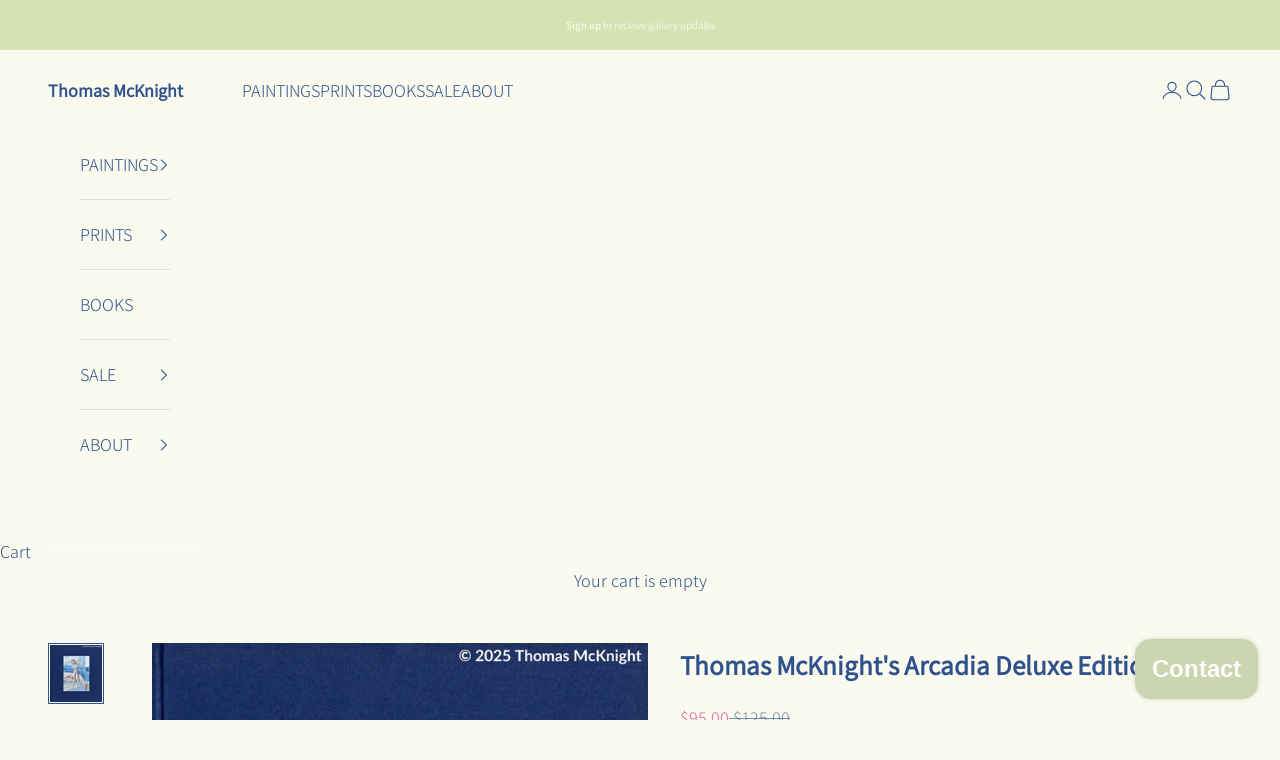

--- FILE ---
content_type: text/html; charset=utf-8
request_url: https://www.thomasmcknight.com/collections/books/products/thomas-mcknights-arcadia-deluxe-edition
body_size: 22935
content:
<!doctype html>

<html lang="en" dir="ltr">
  <head>
    <meta charset="utf-8">
    <meta name="viewport" content="width=device-width, initial-scale=1.0, height=device-height, minimum-scale=1.0, maximum-scale=5.0">

    <title>Thomas McKnight&#39;s Arcadia Deluxe Edition</title><meta name="description" content="Best known for his celestial interiors and landscapes of the world&#39;s most beautiful places, Thomas McKnight has also been concerned with an interior world he calls Arcadia—a place where nymphs linger by ancient springs, oracles speak, and angels appear. In the past decade, in a burst of creativity,  McKnight  has  deve"><link rel="canonical" href="https://www.thomasmcknight.com/products/thomas-mcknights-arcadia-deluxe-edition"><link rel="shortcut icon" href="//www.thomasmcknight.com/cdn/shop/files/1.png?v=1748655410&width=96">
      <link rel="apple-touch-icon" href="//www.thomasmcknight.com/cdn/shop/files/1.png?v=1748655410&width=180"><link rel="preconnect" href="https://fonts.shopifycdn.com" crossorigin><link rel="preload" href="//www.thomasmcknight.com/cdn/fonts/instrument_sans/instrumentsans_n4.db86542ae5e1596dbdb28c279ae6c2086c4c5bfa.woff2" as="font" type="font/woff2" crossorigin><link rel="preload" href="//www.thomasmcknight.com/cdn/fonts/assistant/assistant_n3.1fff089a5b8f8ed9b5d0a303bc8584447f9c22fe.woff2" as="font" type="font/woff2" crossorigin><meta property="og:type" content="product">
  <meta property="og:title" content="Thomas McKnight&#39;s Arcadia Deluxe Edition">
  <meta property="product:price:amount" content="95.00">
  <meta property="product:price:currency" content="USD">
  <meta property="product:availability" content="in stock"><meta property="og:image" content="http://www.thomasmcknight.com/cdn/shop/files/thomas-mcknights-arcadia-deluxe-edition-books-308.jpg?v=1753474515&width=2048">
  <meta property="og:image:secure_url" content="https://www.thomasmcknight.com/cdn/shop/files/thomas-mcknights-arcadia-deluxe-edition-books-308.jpg?v=1753474515&width=2048">
  <meta property="og:image:width" content="2264">
  <meta property="og:image:height" content="2500"><meta property="og:description" content="Best known for his celestial interiors and landscapes of the world&#39;s most beautiful places, Thomas McKnight has also been concerned with an interior world he calls Arcadia—a place where nymphs linger by ancient springs, oracles speak, and angels appear. In the past decade, in a burst of creativity,  McKnight  has  deve"><meta property="og:url" content="https://www.thomasmcknight.com/products/thomas-mcknights-arcadia-deluxe-edition">
<meta property="og:site_name" content="Thomas McKnight"><meta name="twitter:card" content="summary"><meta name="twitter:title" content="Thomas McKnight&#39;s Arcadia Deluxe Edition">
  <meta name="twitter:description" content="Best known for his celestial interiors and landscapes of the world&#39;s most beautiful places, Thomas McKnight has also been concerned with an interior world he calls Arcadia—a place where nymphs linger by ancient springs, oracles speak, and angels appear. In the past decade, in a burst of creativity,  McKnight  has  developed a new style to best depict these interior visions. A selection of over one hundred of the new paintings has been made for this handsome new monograph.  The beautiful, full color plates and myriad detials are accompanied by text and commentary by Francesco Colonna, an Italian art critic.far-ranging essay Colonna discusses how McKnight&#39;s latest work is situated in a new but traditional way of looking at and thinking about art. This enchanting new body of work by one of the major artists working today is collected here for the"><meta name="twitter:image" content="https://www.thomasmcknight.com/cdn/shop/files/thomas-mcknights-arcadia-deluxe-edition-books-308.jpg?crop=center&height=1200&v=1753474515&width=1200">
  <meta name="twitter:image:alt" content="Thomas McKnight’s Arcadia Deluxe Edition books"><script async crossorigin fetchpriority="high" src="/cdn/shopifycloud/importmap-polyfill/es-modules-shim.2.4.0.js"></script>
<script type="application/ld+json">{"@context":"http:\/\/schema.org\/","@id":"\/products\/thomas-mcknights-arcadia-deluxe-edition#product","@type":"Product","brand":{"@type":"Brand","name":"Thomas McKnight"},"category":"Print Books","description":"Best known for his celestial interiors and landscapes of the world's most beautiful places, Thomas McKnight has also been concerned with an interior world he calls Arcadia—a place where nymphs linger by ancient springs, oracles speak, and angels appear. In the past decade, in a burst of creativity,  McKnight  has  developed a new style to best depict these interior visions. A selection of over one hundred of the new paintings has been made for this handsome new monograph.  The beautiful, full color plates and myriad detials are accompanied by text and commentary by Francesco Colonna, an Italian art critic.far-ranging essay Colonna discusses how McKnight's latest work is situated in a new but traditional way of looking at and thinking about art. This enchanting new body of work by one of the major artists working today is collected here for the first time and it will transport the reader to the earthly paradise of the painter's imagination.\nThe Deluxe Edition is clothbound, foil stamped, with a debossed plate on the front cover, and slipcased in a lidded box. \nSpecifications:  \n\n130 full-color illustrations\nPublished by The Vendome Press, NY\nDistributed by Harry N Abrams, Inc, NY\n208 pages, 10\"x11 inch hardcover\n\nISBN-13:9780865651579 \/ ISBN:0865651574 \n\n","image":"https:\/\/www.thomasmcknight.com\/cdn\/shop\/files\/thomas-mcknights-arcadia-deluxe-edition-books-308.jpg?v=1753474515\u0026width=1920","name":"Thomas McKnight's Arcadia Deluxe Edition","offers":{"@id":"\/products\/thomas-mcknights-arcadia-deluxe-edition?variant=89754662#offer","@type":"Offer","availability":"http:\/\/schema.org\/InStock","price":"95.00","priceCurrency":"USD","url":"https:\/\/www.thomasmcknight.com\/products\/thomas-mcknights-arcadia-deluxe-edition?variant=89754662"},"url":"https:\/\/www.thomasmcknight.com\/products\/thomas-mcknights-arcadia-deluxe-edition"}</script><script type="application/ld+json">
  {
    "@context": "https://schema.org",
    "@type": "BreadcrumbList",
    "itemListElement": [{
        "@type": "ListItem",
        "position": 1,
        "name": "Home",
        "item": "https://www.thomasmcknight.com"
      },{
            "@type": "ListItem",
            "position": 2,
            "name": "Books",
            "item": "https://www.thomasmcknight.com/collections/books"
          }, {
            "@type": "ListItem",
            "position": 3,
            "name": "Thomas McKnight's Arcadia Deluxe Edition",
            "item": "https://www.thomasmcknight.com/products/thomas-mcknights-arcadia-deluxe-edition"
          }]
  }
</script><style>/* Typography (heading) */
  @font-face {
  font-family: "Instrument Sans";
  font-weight: 400;
  font-style: normal;
  font-display: fallback;
  src: url("//www.thomasmcknight.com/cdn/fonts/instrument_sans/instrumentsans_n4.db86542ae5e1596dbdb28c279ae6c2086c4c5bfa.woff2") format("woff2"),
       url("//www.thomasmcknight.com/cdn/fonts/instrument_sans/instrumentsans_n4.510f1b081e58d08c30978f465518799851ef6d8b.woff") format("woff");
}

@font-face {
  font-family: "Instrument Sans";
  font-weight: 400;
  font-style: italic;
  font-display: fallback;
  src: url("//www.thomasmcknight.com/cdn/fonts/instrument_sans/instrumentsans_i4.028d3c3cd8d085648c808ceb20cd2fd1eb3560e5.woff2") format("woff2"),
       url("//www.thomasmcknight.com/cdn/fonts/instrument_sans/instrumentsans_i4.7e90d82df8dee29a99237cd19cc529d2206706a2.woff") format("woff");
}

/* Typography (body) */
  @font-face {
  font-family: Assistant;
  font-weight: 300;
  font-style: normal;
  font-display: fallback;
  src: url("//www.thomasmcknight.com/cdn/fonts/assistant/assistant_n3.1fff089a5b8f8ed9b5d0a303bc8584447f9c22fe.woff2") format("woff2"),
       url("//www.thomasmcknight.com/cdn/fonts/assistant/assistant_n3.188648856c6bc22c26d85da661933448752051e0.woff") format("woff");
}

@font-face {
  font-family: Assistant;
  font-weight: 400;
  font-style: normal;
  font-display: fallback;
  src: url("//www.thomasmcknight.com/cdn/fonts/assistant/assistant_n4.9120912a469cad1cc292572851508ca49d12e768.woff2") format("woff2"),
       url("//www.thomasmcknight.com/cdn/fonts/assistant/assistant_n4.6e9875ce64e0fefcd3f4446b7ec9036b3ddd2985.woff") format("woff");
}

:root {
    /* Container */
    --container-max-width: 100%;
    --container-xxs-max-width: 27.5rem; /* 440px */
    --container-xs-max-width: 42.5rem; /* 680px */
    --container-sm-max-width: 61.25rem; /* 980px */
    --container-md-max-width: 71.875rem; /* 1150px */
    --container-lg-max-width: 78.75rem; /* 1260px */
    --container-xl-max-width: 85rem; /* 1360px */
    --container-gutter: 1.25rem;

    --section-vertical-spacing: 2.5rem;
    --section-vertical-spacing-tight:2.5rem;

    --section-stack-gap:2.25rem;
    --section-stack-gap-tight:2.25rem;

    /* Form settings */
    --form-gap: 1.25rem; /* Gap between fieldset and submit button */
    --fieldset-gap: 1rem; /* Gap between each form input within a fieldset */
    --form-control-gap: 0.625rem; /* Gap between input and label (ignored for floating label) */
    --checkbox-control-gap: 0.75rem; /* Horizontal gap between checkbox and its associated label */
    --input-padding-block: 0.65rem; /* Vertical padding for input, textarea and native select */
    --input-padding-inline: 0.8rem; /* Horizontal padding for input, textarea and native select */
    --checkbox-size: 0.875rem; /* Size (width and height) for checkbox */

    /* Other sizes */
    --sticky-area-height: calc(var(--announcement-bar-is-sticky, 0) * var(--announcement-bar-height, 0px) + var(--header-is-sticky, 0) * var(--header-is-visible, 1) * var(--header-height, 0px));

    /* RTL support */
    --transform-logical-flip: 1;
    --transform-origin-start: left;
    --transform-origin-end: right;

    /**
     * ---------------------------------------------------------------------
     * TYPOGRAPHY
     * ---------------------------------------------------------------------
     */

    /* Font properties */
    --heading-font-family: "Instrument Sans", sans-serif;
    --heading-font-weight: 400;
    --heading-font-style: normal;
    --heading-text-transform: uppercase;
    --heading-letter-spacing: 0.2em;
    --text-font-family: Assistant, sans-serif;
    --text-font-weight: 300;
    --text-font-style: normal;
    --text-letter-spacing: 0.0em;
    --button-font: var(--text-font-style) var(--text-font-weight) var(--text-sm) / 1.65 var(--text-font-family);
    --button-text-transform: uppercase;
    --button-letter-spacing: 0.18em;

    /* Font sizes */--text-heading-size-factor: 1.2;
    --text-h1: max(0.6875rem, clamp(1.375rem, 1.146341463414634rem + 0.975609756097561vw, 2rem) * var(--text-heading-size-factor));
    --text-h2: max(0.6875rem, clamp(1.25rem, 1.0670731707317074rem + 0.7804878048780488vw, 1.75rem) * var(--text-heading-size-factor));
    --text-h3: max(0.6875rem, clamp(1.125rem, 1.0335365853658536rem + 0.3902439024390244vw, 1.375rem) * var(--text-heading-size-factor));
    --text-h4: max(0.6875rem, clamp(1rem, 0.9542682926829268rem + 0.1951219512195122vw, 1.125rem) * var(--text-heading-size-factor));
    --text-h5: calc(0.875rem * var(--text-heading-size-factor));
    --text-h6: calc(0.75rem * var(--text-heading-size-factor));

    --text-xs: 0.9375rem;
    --text-sm: 1.0rem;
    --text-base: 1.0625rem;
    --text-lg: 1.1875rem;
    --text-xl: 1.25rem;

    /* Rounded variables (used for border radius) */
    --rounded-full: 9999px;
    --button-border-radius: 0.25rem;
    --input-border-radius: 0.0rem;

    /* Box shadow */
    --shadow-sm: 0 2px 8px rgb(0 0 0 / 0.05);
    --shadow: 0 5px 15px rgb(0 0 0 / 0.05);
    --shadow-md: 0 5px 30px rgb(0 0 0 / 0.05);
    --shadow-block: px px px rgb(var(--text-primary) / 0.0);

    /**
     * ---------------------------------------------------------------------
     * OTHER
     * ---------------------------------------------------------------------
     */

    --checkmark-svg-url: url(//www.thomasmcknight.com/cdn/shop/t/13/assets/checkmark.svg?v=172647084556747353071752429748);
    --cursor-zoom-in-svg-url: url(//www.thomasmcknight.com/cdn/shop/t/13/assets/cursor-zoom-in.svg?v=2676630736488718721750092957);
  }

  [dir="rtl"]:root {
    /* RTL support */
    --transform-logical-flip: -1;
    --transform-origin-start: right;
    --transform-origin-end: left;
  }

  @media screen and (min-width: 700px) {
    :root {
      /* Typography (font size) */
      --text-xs: 1.0rem;
      --text-sm: 1.0625rem;
      --text-base: 1.125rem;
      --text-lg: 1.25rem;
      --text-xl: 1.375rem;

      /* Spacing settings */
      --container-gutter: 2rem;
    }
  }

  @media screen and (min-width: 1000px) {
    :root {
      /* Spacing settings */
      --container-gutter: 3rem;

      --section-vertical-spacing: 4rem;
      --section-vertical-spacing-tight: 4rem;

      --section-stack-gap:3rem;
      --section-stack-gap-tight:3rem;
    }
  }:root {/* Overlay used for modal */
    --page-overlay: 0 0 0 / 0.4;

    /* We use the first scheme background as default */
    --page-background: ;

    /* Product colors */
    --on-sale-text: 224 94 160;
    --on-sale-badge-background: 224 94 160;
    --on-sale-badge-text: 255 255 255;
    --sold-out-badge-background: 224 94 160;
    --sold-out-badge-text: 255 255 255;
    --custom-badge-background: 168 162 158;
    --custom-badge-text: 0 0 0 / 0.65;
    --star-color: 123 114 97;

    /* Status colors */
    --success-background: 225 235 235;
    --success-text: 111 162 161;
    --warning-background: 241 230 230;
    --warning-text: 138 43 46;
    --error-background: 227 204 205;
    --error-text: 138 43 46;
  }.color-scheme--scheme-1 {
      /* Color settings */--accent: 214 231 163;
      --text-color: 47 82 142;
      --background: 250 250 238 / 1.0;
      --background-without-opacity: 250 250 238;
      --background-gradient: ;--border-color: 220 225 224;/* Button colors */
      --button-background: 214 231 163;
      --button-text-color: 47 82 142;

      /* Circled buttons */
      --circle-button-background: 255 255 255;
      --circle-button-text-color: 47 82 142;
    }.shopify-section:has(.section-spacing.color-scheme--bg-87bd268bd1db33b7a37802d81a8ccb99) + .shopify-section:has(.section-spacing.color-scheme--bg-87bd268bd1db33b7a37802d81a8ccb99:not(.bordered-section)) .section-spacing {
      padding-block-start: 0;
    }.color-scheme--scheme-2 {
      /* Color settings */--accent: 203 214 176;
      --text-color: 47 82 142;
      --background: 250 250 238 / 1.0;
      --background-without-opacity: 250 250 238;
      --background-gradient: ;--border-color: 220 225 224;/* Button colors */
      --button-background: 203 214 176;
      --button-text-color: 241 250 255;

      /* Circled buttons */
      --circle-button-background: 255 255 255;
      --circle-button-text-color: 28 28 28;
    }.shopify-section:has(.section-spacing.color-scheme--bg-87bd268bd1db33b7a37802d81a8ccb99) + .shopify-section:has(.section-spacing.color-scheme--bg-87bd268bd1db33b7a37802d81a8ccb99:not(.bordered-section)) .section-spacing {
      padding-block-start: 0;
    }.color-scheme--scheme-3 {
      /* Color settings */--accent: 237 242 231;
      --text-color: 255 255 255;
      --background: 215 226 181 / 1.0;
      --background-without-opacity: 215 226 181;
      --background-gradient: ;--border-color: 221 230 192;/* Button colors */
      --button-background: 237 242 231;
      --button-text-color: 28 28 28;

      /* Circled buttons */
      --circle-button-background: 255 255 255;
      --circle-button-text-color: 28 28 28;
    }.shopify-section:has(.section-spacing.color-scheme--bg-f0a5dd642bdee06144e6d65227d6633e) + .shopify-section:has(.section-spacing.color-scheme--bg-f0a5dd642bdee06144e6d65227d6633e:not(.bordered-section)) .section-spacing {
      padding-block-start: 0;
    }.color-scheme--scheme-4 {
      /* Color settings */--accent: 255 255 255;
      --text-color: 47 82 142;
      --background: 215 226 181 / 1.0;
      --background-without-opacity: 215 226 181;
      --background-gradient: ;--border-color: 190 204 175;/* Button colors */
      --button-background: 255 255 255;
      --button-text-color: 28 28 28;

      /* Circled buttons */
      --circle-button-background: 255 255 255;
      --circle-button-text-color: 28 28 28;
    }.shopify-section:has(.section-spacing.color-scheme--bg-f0a5dd642bdee06144e6d65227d6633e) + .shopify-section:has(.section-spacing.color-scheme--bg-f0a5dd642bdee06144e6d65227d6633e:not(.bordered-section)) .section-spacing {
      padding-block-start: 0;
    }.color-scheme--scheme-244475af-35a3-467e-8e67-f4b57ea63885 {
      /* Color settings */--accent: 0 0 0;
      --text-color: 255 255 255;
      --background: 0 0 0 / 0.0;
      --background-without-opacity: 0 0 0;
      --background-gradient: ;--border-color: 255 255 255;/* Button colors */
      --button-background: 0 0 0;
      --button-text-color: 0 0 0;

      /* Circled buttons */
      --circle-button-background: 0 0 0;
      --circle-button-text-color: 0 0 0;
    }.shopify-section:has(.section-spacing.color-scheme--bg-3671eee015764974ee0aef1536023e0f) + .shopify-section:has(.section-spacing.color-scheme--bg-3671eee015764974ee0aef1536023e0f:not(.bordered-section)) .section-spacing {
      padding-block-start: 0;
    }.color-scheme--dialog {
      /* Color settings */--accent: 214 231 163;
      --text-color: 47 82 142;
      --background: 250 250 238 / 1.0;
      --background-without-opacity: 250 250 238;
      --background-gradient: ;--border-color: 220 225 224;/* Button colors */
      --button-background: 214 231 163;
      --button-text-color: 47 82 142;

      /* Circled buttons */
      --circle-button-background: 255 255 255;
      --circle-button-text-color: 47 82 142;
    }
</style><script>
  // This allows to expose several variables to the global scope, to be used in scripts
  window.themeVariables = {
    settings: {
      showPageTransition: null,
      pageType: "product",
      moneyFormat: "${{amount}}",
      moneyWithCurrencyFormat: "${{amount}} USD",
      currencyCodeEnabled: false,
      cartType: "drawer",
      staggerMenuApparition: false
    },

    strings: {
      addedToCart: "Added to your cart!",
      closeGallery: "Close gallery",
      zoomGallery: "Zoom picture",
      errorGallery: "Image cannot be loaded",
      shippingEstimatorNoResults: "Sorry, we do not ship to your address.",
      shippingEstimatorOneResult: "There is one shipping rate for your address:",
      shippingEstimatorMultipleResults: "There are several shipping rates for your address:",
      shippingEstimatorError: "One or more error occurred while retrieving shipping rates:",
      next: "Next",
      previous: "Previous"
    },

    mediaQueries: {
      'sm': 'screen and (min-width: 700px)',
      'md': 'screen and (min-width: 1000px)',
      'lg': 'screen and (min-width: 1150px)',
      'xl': 'screen and (min-width: 1400px)',
      '2xl': 'screen and (min-width: 1600px)',
      'sm-max': 'screen and (max-width: 699px)',
      'md-max': 'screen and (max-width: 999px)',
      'lg-max': 'screen and (max-width: 1149px)',
      'xl-max': 'screen and (max-width: 1399px)',
      '2xl-max': 'screen and (max-width: 1599px)',
      'motion-safe': '(prefers-reduced-motion: no-preference)',
      'motion-reduce': '(prefers-reduced-motion: reduce)',
      'supports-hover': 'screen and (pointer: fine)',
      'supports-touch': 'screen and (hover: none)'
    }
  };</script><script type="importmap">{
        "imports": {
          "vendor": "//www.thomasmcknight.com/cdn/shop/t/13/assets/vendor.min.js?v=118757129943152772801745245545",
          "theme": "//www.thomasmcknight.com/cdn/shop/t/13/assets/theme.js?v=120688118179581468051745245544",
          "photoswipe": "//www.thomasmcknight.com/cdn/shop/t/13/assets/photoswipe.min.js?v=13374349288281597431744152459"
        }
      }
    </script>

    <script type="module" src="//www.thomasmcknight.com/cdn/shop/t/13/assets/vendor.min.js?v=118757129943152772801745245545"></script>
    <script type="module" src="//www.thomasmcknight.com/cdn/shop/t/13/assets/theme.js?v=120688118179581468051745245544"></script>

    <script>window.performance && window.performance.mark && window.performance.mark('shopify.content_for_header.start');</script><meta name="google-site-verification" content="nKeRG_m3aAHIPLg67qIwEbEoSWo1hRkf-D8Si6X7RC0">
<meta id="shopify-digital-wallet" name="shopify-digital-wallet" content="/710632/digital_wallets/dialog">
<meta name="shopify-checkout-api-token" content="803f0570abcf292b6d0299967a15aff5">
<link rel="alternate" type="application/json+oembed" href="https://www.thomasmcknight.com/products/thomas-mcknights-arcadia-deluxe-edition.oembed">
<script async="async" src="/checkouts/internal/preloads.js?locale=en-US"></script>
<link rel="preconnect" href="https://shop.app" crossorigin="anonymous">
<script async="async" src="https://shop.app/checkouts/internal/preloads.js?locale=en-US&shop_id=710632" crossorigin="anonymous"></script>
<script id="apple-pay-shop-capabilities" type="application/json">{"shopId":710632,"countryCode":"US","currencyCode":"USD","merchantCapabilities":["supports3DS"],"merchantId":"gid:\/\/shopify\/Shop\/710632","merchantName":"Thomas McKnight","requiredBillingContactFields":["postalAddress","email"],"requiredShippingContactFields":["postalAddress","email"],"shippingType":"shipping","supportedNetworks":["visa","masterCard","amex","discover","elo","jcb"],"total":{"type":"pending","label":"Thomas McKnight","amount":"1.00"},"shopifyPaymentsEnabled":true,"supportsSubscriptions":true}</script>
<script id="shopify-features" type="application/json">{"accessToken":"803f0570abcf292b6d0299967a15aff5","betas":["rich-media-storefront-analytics"],"domain":"www.thomasmcknight.com","predictiveSearch":true,"shopId":710632,"locale":"en"}</script>
<script>var Shopify = Shopify || {};
Shopify.shop = "thomas-mcknight.myshopify.com";
Shopify.locale = "en";
Shopify.currency = {"active":"USD","rate":"1.0"};
Shopify.country = "US";
Shopify.theme = {"name":"Prestige","id":133287575639,"schema_name":"Prestige","schema_version":"10.7.0","theme_store_id":855,"role":"main"};
Shopify.theme.handle = "null";
Shopify.theme.style = {"id":null,"handle":null};
Shopify.cdnHost = "www.thomasmcknight.com/cdn";
Shopify.routes = Shopify.routes || {};
Shopify.routes.root = "/";</script>
<script type="module">!function(o){(o.Shopify=o.Shopify||{}).modules=!0}(window);</script>
<script>!function(o){function n(){var o=[];function n(){o.push(Array.prototype.slice.apply(arguments))}return n.q=o,n}var t=o.Shopify=o.Shopify||{};t.loadFeatures=n(),t.autoloadFeatures=n()}(window);</script>
<script>
  window.ShopifyPay = window.ShopifyPay || {};
  window.ShopifyPay.apiHost = "shop.app\/pay";
  window.ShopifyPay.redirectState = null;
</script>
<script id="shop-js-analytics" type="application/json">{"pageType":"product"}</script>
<script defer="defer" async type="module" src="//www.thomasmcknight.com/cdn/shopifycloud/shop-js/modules/v2/client.init-shop-cart-sync_BT-GjEfc.en.esm.js"></script>
<script defer="defer" async type="module" src="//www.thomasmcknight.com/cdn/shopifycloud/shop-js/modules/v2/chunk.common_D58fp_Oc.esm.js"></script>
<script defer="defer" async type="module" src="//www.thomasmcknight.com/cdn/shopifycloud/shop-js/modules/v2/chunk.modal_xMitdFEc.esm.js"></script>
<script type="module">
  await import("//www.thomasmcknight.com/cdn/shopifycloud/shop-js/modules/v2/client.init-shop-cart-sync_BT-GjEfc.en.esm.js");
await import("//www.thomasmcknight.com/cdn/shopifycloud/shop-js/modules/v2/chunk.common_D58fp_Oc.esm.js");
await import("//www.thomasmcknight.com/cdn/shopifycloud/shop-js/modules/v2/chunk.modal_xMitdFEc.esm.js");

  window.Shopify.SignInWithShop?.initShopCartSync?.({"fedCMEnabled":true,"windoidEnabled":true});

</script>
<script>
  window.Shopify = window.Shopify || {};
  if (!window.Shopify.featureAssets) window.Shopify.featureAssets = {};
  window.Shopify.featureAssets['shop-js'] = {"shop-cart-sync":["modules/v2/client.shop-cart-sync_DZOKe7Ll.en.esm.js","modules/v2/chunk.common_D58fp_Oc.esm.js","modules/v2/chunk.modal_xMitdFEc.esm.js"],"init-fed-cm":["modules/v2/client.init-fed-cm_B6oLuCjv.en.esm.js","modules/v2/chunk.common_D58fp_Oc.esm.js","modules/v2/chunk.modal_xMitdFEc.esm.js"],"shop-cash-offers":["modules/v2/client.shop-cash-offers_D2sdYoxE.en.esm.js","modules/v2/chunk.common_D58fp_Oc.esm.js","modules/v2/chunk.modal_xMitdFEc.esm.js"],"shop-login-button":["modules/v2/client.shop-login-button_QeVjl5Y3.en.esm.js","modules/v2/chunk.common_D58fp_Oc.esm.js","modules/v2/chunk.modal_xMitdFEc.esm.js"],"pay-button":["modules/v2/client.pay-button_DXTOsIq6.en.esm.js","modules/v2/chunk.common_D58fp_Oc.esm.js","modules/v2/chunk.modal_xMitdFEc.esm.js"],"shop-button":["modules/v2/client.shop-button_DQZHx9pm.en.esm.js","modules/v2/chunk.common_D58fp_Oc.esm.js","modules/v2/chunk.modal_xMitdFEc.esm.js"],"avatar":["modules/v2/client.avatar_BTnouDA3.en.esm.js"],"init-windoid":["modules/v2/client.init-windoid_CR1B-cfM.en.esm.js","modules/v2/chunk.common_D58fp_Oc.esm.js","modules/v2/chunk.modal_xMitdFEc.esm.js"],"init-shop-for-new-customer-accounts":["modules/v2/client.init-shop-for-new-customer-accounts_C_vY_xzh.en.esm.js","modules/v2/client.shop-login-button_QeVjl5Y3.en.esm.js","modules/v2/chunk.common_D58fp_Oc.esm.js","modules/v2/chunk.modal_xMitdFEc.esm.js"],"init-shop-email-lookup-coordinator":["modules/v2/client.init-shop-email-lookup-coordinator_BI7n9ZSv.en.esm.js","modules/v2/chunk.common_D58fp_Oc.esm.js","modules/v2/chunk.modal_xMitdFEc.esm.js"],"init-shop-cart-sync":["modules/v2/client.init-shop-cart-sync_BT-GjEfc.en.esm.js","modules/v2/chunk.common_D58fp_Oc.esm.js","modules/v2/chunk.modal_xMitdFEc.esm.js"],"shop-toast-manager":["modules/v2/client.shop-toast-manager_DiYdP3xc.en.esm.js","modules/v2/chunk.common_D58fp_Oc.esm.js","modules/v2/chunk.modal_xMitdFEc.esm.js"],"init-customer-accounts":["modules/v2/client.init-customer-accounts_D9ZNqS-Q.en.esm.js","modules/v2/client.shop-login-button_QeVjl5Y3.en.esm.js","modules/v2/chunk.common_D58fp_Oc.esm.js","modules/v2/chunk.modal_xMitdFEc.esm.js"],"init-customer-accounts-sign-up":["modules/v2/client.init-customer-accounts-sign-up_iGw4briv.en.esm.js","modules/v2/client.shop-login-button_QeVjl5Y3.en.esm.js","modules/v2/chunk.common_D58fp_Oc.esm.js","modules/v2/chunk.modal_xMitdFEc.esm.js"],"shop-follow-button":["modules/v2/client.shop-follow-button_CqMgW2wH.en.esm.js","modules/v2/chunk.common_D58fp_Oc.esm.js","modules/v2/chunk.modal_xMitdFEc.esm.js"],"checkout-modal":["modules/v2/client.checkout-modal_xHeaAweL.en.esm.js","modules/v2/chunk.common_D58fp_Oc.esm.js","modules/v2/chunk.modal_xMitdFEc.esm.js"],"shop-login":["modules/v2/client.shop-login_D91U-Q7h.en.esm.js","modules/v2/chunk.common_D58fp_Oc.esm.js","modules/v2/chunk.modal_xMitdFEc.esm.js"],"lead-capture":["modules/v2/client.lead-capture_BJmE1dJe.en.esm.js","modules/v2/chunk.common_D58fp_Oc.esm.js","modules/v2/chunk.modal_xMitdFEc.esm.js"],"payment-terms":["modules/v2/client.payment-terms_Ci9AEqFq.en.esm.js","modules/v2/chunk.common_D58fp_Oc.esm.js","modules/v2/chunk.modal_xMitdFEc.esm.js"]};
</script>
<script id="__st">var __st={"a":710632,"offset":-18000,"reqid":"396ffedc-198e-4062-8990-a40d5658ad45-1769051885","pageurl":"www.thomasmcknight.com\/collections\/books\/products\/thomas-mcknights-arcadia-deluxe-edition","u":"d0bcc3494f69","p":"product","rtyp":"product","rid":38937302};</script>
<script>window.ShopifyPaypalV4VisibilityTracking = true;</script>
<script id="captcha-bootstrap">!function(){'use strict';const t='contact',e='account',n='new_comment',o=[[t,t],['blogs',n],['comments',n],[t,'customer']],c=[[e,'customer_login'],[e,'guest_login'],[e,'recover_customer_password'],[e,'create_customer']],r=t=>t.map((([t,e])=>`form[action*='/${t}']:not([data-nocaptcha='true']) input[name='form_type'][value='${e}']`)).join(','),a=t=>()=>t?[...document.querySelectorAll(t)].map((t=>t.form)):[];function s(){const t=[...o],e=r(t);return a(e)}const i='password',u='form_key',d=['recaptcha-v3-token','g-recaptcha-response','h-captcha-response',i],f=()=>{try{return window.sessionStorage}catch{return}},m='__shopify_v',_=t=>t.elements[u];function p(t,e,n=!1){try{const o=window.sessionStorage,c=JSON.parse(o.getItem(e)),{data:r}=function(t){const{data:e,action:n}=t;return t[m]||n?{data:e,action:n}:{data:t,action:n}}(c);for(const[e,n]of Object.entries(r))t.elements[e]&&(t.elements[e].value=n);n&&o.removeItem(e)}catch(o){console.error('form repopulation failed',{error:o})}}const l='form_type',E='cptcha';function T(t){t.dataset[E]=!0}const w=window,h=w.document,L='Shopify',v='ce_forms',y='captcha';let A=!1;((t,e)=>{const n=(g='f06e6c50-85a8-45c8-87d0-21a2b65856fe',I='https://cdn.shopify.com/shopifycloud/storefront-forms-hcaptcha/ce_storefront_forms_captcha_hcaptcha.v1.5.2.iife.js',D={infoText:'Protected by hCaptcha',privacyText:'Privacy',termsText:'Terms'},(t,e,n)=>{const o=w[L][v],c=o.bindForm;if(c)return c(t,g,e,D).then(n);var r;o.q.push([[t,g,e,D],n]),r=I,A||(h.body.append(Object.assign(h.createElement('script'),{id:'captcha-provider',async:!0,src:r})),A=!0)});var g,I,D;w[L]=w[L]||{},w[L][v]=w[L][v]||{},w[L][v].q=[],w[L][y]=w[L][y]||{},w[L][y].protect=function(t,e){n(t,void 0,e),T(t)},Object.freeze(w[L][y]),function(t,e,n,w,h,L){const[v,y,A,g]=function(t,e,n){const i=e?o:[],u=t?c:[],d=[...i,...u],f=r(d),m=r(i),_=r(d.filter((([t,e])=>n.includes(e))));return[a(f),a(m),a(_),s()]}(w,h,L),I=t=>{const e=t.target;return e instanceof HTMLFormElement?e:e&&e.form},D=t=>v().includes(t);t.addEventListener('submit',(t=>{const e=I(t);if(!e)return;const n=D(e)&&!e.dataset.hcaptchaBound&&!e.dataset.recaptchaBound,o=_(e),c=g().includes(e)&&(!o||!o.value);(n||c)&&t.preventDefault(),c&&!n&&(function(t){try{if(!f())return;!function(t){const e=f();if(!e)return;const n=_(t);if(!n)return;const o=n.value;o&&e.removeItem(o)}(t);const e=Array.from(Array(32),(()=>Math.random().toString(36)[2])).join('');!function(t,e){_(t)||t.append(Object.assign(document.createElement('input'),{type:'hidden',name:u})),t.elements[u].value=e}(t,e),function(t,e){const n=f();if(!n)return;const o=[...t.querySelectorAll(`input[type='${i}']`)].map((({name:t})=>t)),c=[...d,...o],r={};for(const[a,s]of new FormData(t).entries())c.includes(a)||(r[a]=s);n.setItem(e,JSON.stringify({[m]:1,action:t.action,data:r}))}(t,e)}catch(e){console.error('failed to persist form',e)}}(e),e.submit())}));const S=(t,e)=>{t&&!t.dataset[E]&&(n(t,e.some((e=>e===t))),T(t))};for(const o of['focusin','change'])t.addEventListener(o,(t=>{const e=I(t);D(e)&&S(e,y())}));const B=e.get('form_key'),M=e.get(l),P=B&&M;t.addEventListener('DOMContentLoaded',(()=>{const t=y();if(P)for(const e of t)e.elements[l].value===M&&p(e,B);[...new Set([...A(),...v().filter((t=>'true'===t.dataset.shopifyCaptcha))])].forEach((e=>S(e,t)))}))}(h,new URLSearchParams(w.location.search),n,t,e,['guest_login'])})(!0,!0)}();</script>
<script integrity="sha256-4kQ18oKyAcykRKYeNunJcIwy7WH5gtpwJnB7kiuLZ1E=" data-source-attribution="shopify.loadfeatures" defer="defer" src="//www.thomasmcknight.com/cdn/shopifycloud/storefront/assets/storefront/load_feature-a0a9edcb.js" crossorigin="anonymous"></script>
<script crossorigin="anonymous" defer="defer" src="//www.thomasmcknight.com/cdn/shopifycloud/storefront/assets/shopify_pay/storefront-65b4c6d7.js?v=20250812"></script>
<script data-source-attribution="shopify.dynamic_checkout.dynamic.init">var Shopify=Shopify||{};Shopify.PaymentButton=Shopify.PaymentButton||{isStorefrontPortableWallets:!0,init:function(){window.Shopify.PaymentButton.init=function(){};var t=document.createElement("script");t.src="https://www.thomasmcknight.com/cdn/shopifycloud/portable-wallets/latest/portable-wallets.en.js",t.type="module",document.head.appendChild(t)}};
</script>
<script data-source-attribution="shopify.dynamic_checkout.buyer_consent">
  function portableWalletsHideBuyerConsent(e){var t=document.getElementById("shopify-buyer-consent"),n=document.getElementById("shopify-subscription-policy-button");t&&n&&(t.classList.add("hidden"),t.setAttribute("aria-hidden","true"),n.removeEventListener("click",e))}function portableWalletsShowBuyerConsent(e){var t=document.getElementById("shopify-buyer-consent"),n=document.getElementById("shopify-subscription-policy-button");t&&n&&(t.classList.remove("hidden"),t.removeAttribute("aria-hidden"),n.addEventListener("click",e))}window.Shopify?.PaymentButton&&(window.Shopify.PaymentButton.hideBuyerConsent=portableWalletsHideBuyerConsent,window.Shopify.PaymentButton.showBuyerConsent=portableWalletsShowBuyerConsent);
</script>
<script data-source-attribution="shopify.dynamic_checkout.cart.bootstrap">document.addEventListener("DOMContentLoaded",(function(){function t(){return document.querySelector("shopify-accelerated-checkout-cart, shopify-accelerated-checkout")}if(t())Shopify.PaymentButton.init();else{new MutationObserver((function(e,n){t()&&(Shopify.PaymentButton.init(),n.disconnect())})).observe(document.body,{childList:!0,subtree:!0})}}));
</script>
<link id="shopify-accelerated-checkout-styles" rel="stylesheet" media="screen" href="https://www.thomasmcknight.com/cdn/shopifycloud/portable-wallets/latest/accelerated-checkout-backwards-compat.css" crossorigin="anonymous">
<style id="shopify-accelerated-checkout-cart">
        #shopify-buyer-consent {
  margin-top: 1em;
  display: inline-block;
  width: 100%;
}

#shopify-buyer-consent.hidden {
  display: none;
}

#shopify-subscription-policy-button {
  background: none;
  border: none;
  padding: 0;
  text-decoration: underline;
  font-size: inherit;
  cursor: pointer;
}

#shopify-subscription-policy-button::before {
  box-shadow: none;
}

      </style>

<script>window.performance && window.performance.mark && window.performance.mark('shopify.content_for_header.end');</script>
<link href="//www.thomasmcknight.com/cdn/shop/t/13/assets/theme.css?v=59476350486779203171745245544" rel="stylesheet" type="text/css" media="all" /><!-- BEGIN app block: shopify://apps/hide-price-and-add-to-cart/blocks/products/faede13e-b70c-4fad-a87b-3049c0c0823b --><link rel="stylesheet" href="https://cdn.shopify.com/extensions/019bdb06-df83-72af-8125-180c49823089/hide-price-and-add-to-cart-755/assets/products-block.css">
<div>
  <input
    name="customerId"
    value=""
    type="hidden"
    id="adf_customerId"
  >

  
  <input
    name="customer-tags"
    value=""
    type="hidden"
    id="customerTags"
  >

  <div id="products-main-container" class="products-records">
    <input
      name="productId"
      value="38937302"
      type="hidden"
      id="productId"
    >
    <input
      name="productNameAdf"
      value="Thomas McKnight's Arcadia Deluxe Edition"
      type="hidden"
      id="productNameAdf"
    >
    <input
      value="286149869655"
      type="hidden"
      id="collectionId"
    >

    


    

    <input type="hidden" id="page-type-hp" value="product">

    
    <input
      name="product-collections"
      value="287132352599,286149869655,286150230103,6593932,286147870807"
      type="hidden"
      id="productCollections"
    >
  </div>
</div>
<input type="hidden" id="shop_name" value="www.thomasmcknight.com">

<script src="https://cdn.shopify.com/extensions/019bdb06-df83-72af-8125-180c49823089/hide-price-and-add-to-cart-755/assets/products.js" defer></script>





<!-- END app block --><!-- BEGIN app block: shopify://apps/easy-watermarks/blocks/easy-disable-click/0c62e79b-5615-4040-ba75-b7d45945ad3f -->
<script type="text/javascript">var disableRightClick=window.navigator.userAgent;if(regex=RegExp("Chrome-Lighthouse","ig"),!1===regex.test(disableRightClick))if(disableRightClick.match(/mobi/i)){const e=document.createElement("style");e.type="text/css",e.innerHTML="img {-webkit-touch-callout: none;-webkit-user-select: none;-khtml-user-select: none;-moz-user-select: none;-ms-user-select: none;user-select: none;pointer-events: auto;}a > img, span > img {pointer-events: auto;}",document.head.appendChild(e),document.addEventListener("contextmenu",(function(e){"img"===(e.target||e.srcElement).tagName.toLowerCase()&&e.preventDefault()}))}else{document.addEventListener("contextmenu",(function(e){e.preventDefault()})),document.addEventListener("dragstart",(function(e){return!1})),document.addEventListener("mousedown",(function(e){"img"===(e.target||e.srcElement).tagName.toLowerCase()&&2==e.which&&e.preventDefault()})),document.addEventListener("contextmenu",(function(e){"img"===(e.target||e.srcElement).tagName.toLowerCase()&&e.preventDefault()}));const e=document.createElement("style");e.type="text/css",e.innerHTML="img {-webkit-user-drag: none;user-drag: none;}",document.head.appendChild(e);const t=function(){document.body.setAttribute("ondragstart","return false;"),document.body.setAttribute("ondrop","return false;")};"complete"==document.readyState?t():document.addEventListener("DOMContentLoaded",t);var down=[];document.addEventListener("keydown",(function(e){if(down[e.keyCode]=!0,down[123]||e.ctrlKey&&e.shiftKey&&73==e.keyCode||e.ctrlKey&&e.shiftKey&&67==e.keyCode||e.ctrlKey&&85==e.keyCode||e.ctrlKey&&74==e.keyCode||e.ctrlKey&&67==e.keyCode)return e.preventDefault(),!1;down[e.keyCode]=!1})),document.addEventListener("keyup",(function(e){if(down[e.keyCode]=!0,down[16]&&down[52]&&(e.ctrlKey||e.metaKey||e.shiftKey))return e.preventDefault(),!1;down[e.keyCode]=!1})),document.addEventListener("contextmenu",(function(e){(e.target||e.srcElement).style.backgroundImage&&e.preventDefault()}))}</script>



<!-- END app block --><script src="https://cdn.shopify.com/extensions/e8878072-2f6b-4e89-8082-94b04320908d/inbox-1254/assets/inbox-chat-loader.js" type="text/javascript" defer="defer"></script>
<link href="https://monorail-edge.shopifysvc.com" rel="dns-prefetch">
<script>(function(){if ("sendBeacon" in navigator && "performance" in window) {try {var session_token_from_headers = performance.getEntriesByType('navigation')[0].serverTiming.find(x => x.name == '_s').description;} catch {var session_token_from_headers = undefined;}var session_cookie_matches = document.cookie.match(/_shopify_s=([^;]*)/);var session_token_from_cookie = session_cookie_matches && session_cookie_matches.length === 2 ? session_cookie_matches[1] : "";var session_token = session_token_from_headers || session_token_from_cookie || "";function handle_abandonment_event(e) {var entries = performance.getEntries().filter(function(entry) {return /monorail-edge.shopifysvc.com/.test(entry.name);});if (!window.abandonment_tracked && entries.length === 0) {window.abandonment_tracked = true;var currentMs = Date.now();var navigation_start = performance.timing.navigationStart;var payload = {shop_id: 710632,url: window.location.href,navigation_start,duration: currentMs - navigation_start,session_token,page_type: "product"};window.navigator.sendBeacon("https://monorail-edge.shopifysvc.com/v1/produce", JSON.stringify({schema_id: "online_store_buyer_site_abandonment/1.1",payload: payload,metadata: {event_created_at_ms: currentMs,event_sent_at_ms: currentMs}}));}}window.addEventListener('pagehide', handle_abandonment_event);}}());</script>
<script id="web-pixels-manager-setup">(function e(e,d,r,n,o){if(void 0===o&&(o={}),!Boolean(null===(a=null===(i=window.Shopify)||void 0===i?void 0:i.analytics)||void 0===a?void 0:a.replayQueue)){var i,a;window.Shopify=window.Shopify||{};var t=window.Shopify;t.analytics=t.analytics||{};var s=t.analytics;s.replayQueue=[],s.publish=function(e,d,r){return s.replayQueue.push([e,d,r]),!0};try{self.performance.mark("wpm:start")}catch(e){}var l=function(){var e={modern:/Edge?\/(1{2}[4-9]|1[2-9]\d|[2-9]\d{2}|\d{4,})\.\d+(\.\d+|)|Firefox\/(1{2}[4-9]|1[2-9]\d|[2-9]\d{2}|\d{4,})\.\d+(\.\d+|)|Chrom(ium|e)\/(9{2}|\d{3,})\.\d+(\.\d+|)|(Maci|X1{2}).+ Version\/(15\.\d+|(1[6-9]|[2-9]\d|\d{3,})\.\d+)([,.]\d+|)( \(\w+\)|)( Mobile\/\w+|) Safari\/|Chrome.+OPR\/(9{2}|\d{3,})\.\d+\.\d+|(CPU[ +]OS|iPhone[ +]OS|CPU[ +]iPhone|CPU IPhone OS|CPU iPad OS)[ +]+(15[._]\d+|(1[6-9]|[2-9]\d|\d{3,})[._]\d+)([._]\d+|)|Android:?[ /-](13[3-9]|1[4-9]\d|[2-9]\d{2}|\d{4,})(\.\d+|)(\.\d+|)|Android.+Firefox\/(13[5-9]|1[4-9]\d|[2-9]\d{2}|\d{4,})\.\d+(\.\d+|)|Android.+Chrom(ium|e)\/(13[3-9]|1[4-9]\d|[2-9]\d{2}|\d{4,})\.\d+(\.\d+|)|SamsungBrowser\/([2-9]\d|\d{3,})\.\d+/,legacy:/Edge?\/(1[6-9]|[2-9]\d|\d{3,})\.\d+(\.\d+|)|Firefox\/(5[4-9]|[6-9]\d|\d{3,})\.\d+(\.\d+|)|Chrom(ium|e)\/(5[1-9]|[6-9]\d|\d{3,})\.\d+(\.\d+|)([\d.]+$|.*Safari\/(?![\d.]+ Edge\/[\d.]+$))|(Maci|X1{2}).+ Version\/(10\.\d+|(1[1-9]|[2-9]\d|\d{3,})\.\d+)([,.]\d+|)( \(\w+\)|)( Mobile\/\w+|) Safari\/|Chrome.+OPR\/(3[89]|[4-9]\d|\d{3,})\.\d+\.\d+|(CPU[ +]OS|iPhone[ +]OS|CPU[ +]iPhone|CPU IPhone OS|CPU iPad OS)[ +]+(10[._]\d+|(1[1-9]|[2-9]\d|\d{3,})[._]\d+)([._]\d+|)|Android:?[ /-](13[3-9]|1[4-9]\d|[2-9]\d{2}|\d{4,})(\.\d+|)(\.\d+|)|Mobile Safari.+OPR\/([89]\d|\d{3,})\.\d+\.\d+|Android.+Firefox\/(13[5-9]|1[4-9]\d|[2-9]\d{2}|\d{4,})\.\d+(\.\d+|)|Android.+Chrom(ium|e)\/(13[3-9]|1[4-9]\d|[2-9]\d{2}|\d{4,})\.\d+(\.\d+|)|Android.+(UC? ?Browser|UCWEB|U3)[ /]?(15\.([5-9]|\d{2,})|(1[6-9]|[2-9]\d|\d{3,})\.\d+)\.\d+|SamsungBrowser\/(5\.\d+|([6-9]|\d{2,})\.\d+)|Android.+MQ{2}Browser\/(14(\.(9|\d{2,})|)|(1[5-9]|[2-9]\d|\d{3,})(\.\d+|))(\.\d+|)|K[Aa][Ii]OS\/(3\.\d+|([4-9]|\d{2,})\.\d+)(\.\d+|)/},d=e.modern,r=e.legacy,n=navigator.userAgent;return n.match(d)?"modern":n.match(r)?"legacy":"unknown"}(),u="modern"===l?"modern":"legacy",c=(null!=n?n:{modern:"",legacy:""})[u],f=function(e){return[e.baseUrl,"/wpm","/b",e.hashVersion,"modern"===e.buildTarget?"m":"l",".js"].join("")}({baseUrl:d,hashVersion:r,buildTarget:u}),m=function(e){var d=e.version,r=e.bundleTarget,n=e.surface,o=e.pageUrl,i=e.monorailEndpoint;return{emit:function(e){var a=e.status,t=e.errorMsg,s=(new Date).getTime(),l=JSON.stringify({metadata:{event_sent_at_ms:s},events:[{schema_id:"web_pixels_manager_load/3.1",payload:{version:d,bundle_target:r,page_url:o,status:a,surface:n,error_msg:t},metadata:{event_created_at_ms:s}}]});if(!i)return console&&console.warn&&console.warn("[Web Pixels Manager] No Monorail endpoint provided, skipping logging."),!1;try{return self.navigator.sendBeacon.bind(self.navigator)(i,l)}catch(e){}var u=new XMLHttpRequest;try{return u.open("POST",i,!0),u.setRequestHeader("Content-Type","text/plain"),u.send(l),!0}catch(e){return console&&console.warn&&console.warn("[Web Pixels Manager] Got an unhandled error while logging to Monorail."),!1}}}}({version:r,bundleTarget:l,surface:e.surface,pageUrl:self.location.href,monorailEndpoint:e.monorailEndpoint});try{o.browserTarget=l,function(e){var d=e.src,r=e.async,n=void 0===r||r,o=e.onload,i=e.onerror,a=e.sri,t=e.scriptDataAttributes,s=void 0===t?{}:t,l=document.createElement("script"),u=document.querySelector("head"),c=document.querySelector("body");if(l.async=n,l.src=d,a&&(l.integrity=a,l.crossOrigin="anonymous"),s)for(var f in s)if(Object.prototype.hasOwnProperty.call(s,f))try{l.dataset[f]=s[f]}catch(e){}if(o&&l.addEventListener("load",o),i&&l.addEventListener("error",i),u)u.appendChild(l);else{if(!c)throw new Error("Did not find a head or body element to append the script");c.appendChild(l)}}({src:f,async:!0,onload:function(){if(!function(){var e,d;return Boolean(null===(d=null===(e=window.Shopify)||void 0===e?void 0:e.analytics)||void 0===d?void 0:d.initialized)}()){var d=window.webPixelsManager.init(e)||void 0;if(d){var r=window.Shopify.analytics;r.replayQueue.forEach((function(e){var r=e[0],n=e[1],o=e[2];d.publishCustomEvent(r,n,o)})),r.replayQueue=[],r.publish=d.publishCustomEvent,r.visitor=d.visitor,r.initialized=!0}}},onerror:function(){return m.emit({status:"failed",errorMsg:"".concat(f," has failed to load")})},sri:function(e){var d=/^sha384-[A-Za-z0-9+/=]+$/;return"string"==typeof e&&d.test(e)}(c)?c:"",scriptDataAttributes:o}),m.emit({status:"loading"})}catch(e){m.emit({status:"failed",errorMsg:(null==e?void 0:e.message)||"Unknown error"})}}})({shopId: 710632,storefrontBaseUrl: "https://www.thomasmcknight.com",extensionsBaseUrl: "https://extensions.shopifycdn.com/cdn/shopifycloud/web-pixels-manager",monorailEndpoint: "https://monorail-edge.shopifysvc.com/unstable/produce_batch",surface: "storefront-renderer",enabledBetaFlags: ["2dca8a86"],webPixelsConfigList: [{"id":"403046487","configuration":"{\"config\":\"{\\\"pixel_id\\\":\\\"AW-702864860\\\",\\\"target_country\\\":\\\"US\\\",\\\"gtag_events\\\":[{\\\"type\\\":\\\"search\\\",\\\"action_label\\\":\\\"AW-702864860\\\/SZRFCL-717QBENy7k88C\\\"},{\\\"type\\\":\\\"begin_checkout\\\",\\\"action_label\\\":\\\"AW-702864860\\\/pOMlCLy717QBENy7k88C\\\"},{\\\"type\\\":\\\"view_item\\\",\\\"action_label\\\":[\\\"AW-702864860\\\/LqsvCLa717QBENy7k88C\\\",\\\"MC-60XQV0DM5M\\\"]},{\\\"type\\\":\\\"purchase\\\",\\\"action_label\\\":[\\\"AW-702864860\\\/LL_3CLO717QBENy7k88C\\\",\\\"MC-60XQV0DM5M\\\"]},{\\\"type\\\":\\\"page_view\\\",\\\"action_label\\\":[\\\"AW-702864860\\\/orBVCLC717QBENy7k88C\\\",\\\"MC-60XQV0DM5M\\\"]},{\\\"type\\\":\\\"add_payment_info\\\",\\\"action_label\\\":\\\"AW-702864860\\\/tsvXCMK717QBENy7k88C\\\"},{\\\"type\\\":\\\"add_to_cart\\\",\\\"action_label\\\":\\\"AW-702864860\\\/qxbDCLm717QBENy7k88C\\\"}],\\\"enable_monitoring_mode\\\":false}\"}","eventPayloadVersion":"v1","runtimeContext":"OPEN","scriptVersion":"b2a88bafab3e21179ed38636efcd8a93","type":"APP","apiClientId":1780363,"privacyPurposes":[],"dataSharingAdjustments":{"protectedCustomerApprovalScopes":["read_customer_address","read_customer_email","read_customer_name","read_customer_personal_data","read_customer_phone"]}},{"id":"102137943","eventPayloadVersion":"v1","runtimeContext":"LAX","scriptVersion":"1","type":"CUSTOM","privacyPurposes":["ANALYTICS"],"name":"Google Analytics tag (migrated)"},{"id":"shopify-app-pixel","configuration":"{}","eventPayloadVersion":"v1","runtimeContext":"STRICT","scriptVersion":"0450","apiClientId":"shopify-pixel","type":"APP","privacyPurposes":["ANALYTICS","MARKETING"]},{"id":"shopify-custom-pixel","eventPayloadVersion":"v1","runtimeContext":"LAX","scriptVersion":"0450","apiClientId":"shopify-pixel","type":"CUSTOM","privacyPurposes":["ANALYTICS","MARKETING"]}],isMerchantRequest: false,initData: {"shop":{"name":"Thomas McKnight","paymentSettings":{"currencyCode":"USD"},"myshopifyDomain":"thomas-mcknight.myshopify.com","countryCode":"US","storefrontUrl":"https:\/\/www.thomasmcknight.com"},"customer":null,"cart":null,"checkout":null,"productVariants":[{"price":{"amount":95.0,"currencyCode":"USD"},"product":{"title":"Thomas McKnight's Arcadia Deluxe Edition","vendor":"Thomas McKnight","id":"38937302","untranslatedTitle":"Thomas McKnight's Arcadia Deluxe Edition","url":"\/products\/thomas-mcknights-arcadia-deluxe-edition","type":"books"},"id":"89754662","image":{"src":"\/\/www.thomasmcknight.com\/cdn\/shop\/files\/thomas-mcknights-arcadia-deluxe-edition-books-308.jpg?v=1753474515"},"sku":"","title":"Default Title","untranslatedTitle":"Default Title"}],"purchasingCompany":null},},"https://www.thomasmcknight.com/cdn","fcfee988w5aeb613cpc8e4bc33m6693e112",{"modern":"","legacy":""},{"shopId":"710632","storefrontBaseUrl":"https:\/\/www.thomasmcknight.com","extensionBaseUrl":"https:\/\/extensions.shopifycdn.com\/cdn\/shopifycloud\/web-pixels-manager","surface":"storefront-renderer","enabledBetaFlags":"[\"2dca8a86\"]","isMerchantRequest":"false","hashVersion":"fcfee988w5aeb613cpc8e4bc33m6693e112","publish":"custom","events":"[[\"page_viewed\",{}],[\"product_viewed\",{\"productVariant\":{\"price\":{\"amount\":95.0,\"currencyCode\":\"USD\"},\"product\":{\"title\":\"Thomas McKnight's Arcadia Deluxe Edition\",\"vendor\":\"Thomas McKnight\",\"id\":\"38937302\",\"untranslatedTitle\":\"Thomas McKnight's Arcadia Deluxe Edition\",\"url\":\"\/products\/thomas-mcknights-arcadia-deluxe-edition\",\"type\":\"books\"},\"id\":\"89754662\",\"image\":{\"src\":\"\/\/www.thomasmcknight.com\/cdn\/shop\/files\/thomas-mcknights-arcadia-deluxe-edition-books-308.jpg?v=1753474515\"},\"sku\":\"\",\"title\":\"Default Title\",\"untranslatedTitle\":\"Default Title\"}}]]"});</script><script>
  window.ShopifyAnalytics = window.ShopifyAnalytics || {};
  window.ShopifyAnalytics.meta = window.ShopifyAnalytics.meta || {};
  window.ShopifyAnalytics.meta.currency = 'USD';
  var meta = {"product":{"id":38937302,"gid":"gid:\/\/shopify\/Product\/38937302","vendor":"Thomas McKnight","type":"books","handle":"thomas-mcknights-arcadia-deluxe-edition","variants":[{"id":89754662,"price":9500,"name":"Thomas McKnight's Arcadia Deluxe Edition","public_title":null,"sku":""}],"remote":false},"page":{"pageType":"product","resourceType":"product","resourceId":38937302,"requestId":"396ffedc-198e-4062-8990-a40d5658ad45-1769051885"}};
  for (var attr in meta) {
    window.ShopifyAnalytics.meta[attr] = meta[attr];
  }
</script>
<script class="analytics">
  (function () {
    var customDocumentWrite = function(content) {
      var jquery = null;

      if (window.jQuery) {
        jquery = window.jQuery;
      } else if (window.Checkout && window.Checkout.$) {
        jquery = window.Checkout.$;
      }

      if (jquery) {
        jquery('body').append(content);
      }
    };

    var hasLoggedConversion = function(token) {
      if (token) {
        return document.cookie.indexOf('loggedConversion=' + token) !== -1;
      }
      return false;
    }

    var setCookieIfConversion = function(token) {
      if (token) {
        var twoMonthsFromNow = new Date(Date.now());
        twoMonthsFromNow.setMonth(twoMonthsFromNow.getMonth() + 2);

        document.cookie = 'loggedConversion=' + token + '; expires=' + twoMonthsFromNow;
      }
    }

    var trekkie = window.ShopifyAnalytics.lib = window.trekkie = window.trekkie || [];
    if (trekkie.integrations) {
      return;
    }
    trekkie.methods = [
      'identify',
      'page',
      'ready',
      'track',
      'trackForm',
      'trackLink'
    ];
    trekkie.factory = function(method) {
      return function() {
        var args = Array.prototype.slice.call(arguments);
        args.unshift(method);
        trekkie.push(args);
        return trekkie;
      };
    };
    for (var i = 0; i < trekkie.methods.length; i++) {
      var key = trekkie.methods[i];
      trekkie[key] = trekkie.factory(key);
    }
    trekkie.load = function(config) {
      trekkie.config = config || {};
      trekkie.config.initialDocumentCookie = document.cookie;
      var first = document.getElementsByTagName('script')[0];
      var script = document.createElement('script');
      script.type = 'text/javascript';
      script.onerror = function(e) {
        var scriptFallback = document.createElement('script');
        scriptFallback.type = 'text/javascript';
        scriptFallback.onerror = function(error) {
                var Monorail = {
      produce: function produce(monorailDomain, schemaId, payload) {
        var currentMs = new Date().getTime();
        var event = {
          schema_id: schemaId,
          payload: payload,
          metadata: {
            event_created_at_ms: currentMs,
            event_sent_at_ms: currentMs
          }
        };
        return Monorail.sendRequest("https://" + monorailDomain + "/v1/produce", JSON.stringify(event));
      },
      sendRequest: function sendRequest(endpointUrl, payload) {
        // Try the sendBeacon API
        if (window && window.navigator && typeof window.navigator.sendBeacon === 'function' && typeof window.Blob === 'function' && !Monorail.isIos12()) {
          var blobData = new window.Blob([payload], {
            type: 'text/plain'
          });

          if (window.navigator.sendBeacon(endpointUrl, blobData)) {
            return true;
          } // sendBeacon was not successful

        } // XHR beacon

        var xhr = new XMLHttpRequest();

        try {
          xhr.open('POST', endpointUrl);
          xhr.setRequestHeader('Content-Type', 'text/plain');
          xhr.send(payload);
        } catch (e) {
          console.log(e);
        }

        return false;
      },
      isIos12: function isIos12() {
        return window.navigator.userAgent.lastIndexOf('iPhone; CPU iPhone OS 12_') !== -1 || window.navigator.userAgent.lastIndexOf('iPad; CPU OS 12_') !== -1;
      }
    };
    Monorail.produce('monorail-edge.shopifysvc.com',
      'trekkie_storefront_load_errors/1.1',
      {shop_id: 710632,
      theme_id: 133287575639,
      app_name: "storefront",
      context_url: window.location.href,
      source_url: "//www.thomasmcknight.com/cdn/s/trekkie.storefront.cd680fe47e6c39ca5d5df5f0a32d569bc48c0f27.min.js"});

        };
        scriptFallback.async = true;
        scriptFallback.src = '//www.thomasmcknight.com/cdn/s/trekkie.storefront.cd680fe47e6c39ca5d5df5f0a32d569bc48c0f27.min.js';
        first.parentNode.insertBefore(scriptFallback, first);
      };
      script.async = true;
      script.src = '//www.thomasmcknight.com/cdn/s/trekkie.storefront.cd680fe47e6c39ca5d5df5f0a32d569bc48c0f27.min.js';
      first.parentNode.insertBefore(script, first);
    };
    trekkie.load(
      {"Trekkie":{"appName":"storefront","development":false,"defaultAttributes":{"shopId":710632,"isMerchantRequest":null,"themeId":133287575639,"themeCityHash":"14418809224991155282","contentLanguage":"en","currency":"USD","eventMetadataId":"9d84352a-1fa2-4462-a661-da8475d61828"},"isServerSideCookieWritingEnabled":true,"monorailRegion":"shop_domain","enabledBetaFlags":["65f19447"]},"Session Attribution":{},"S2S":{"facebookCapiEnabled":false,"source":"trekkie-storefront-renderer","apiClientId":580111}}
    );

    var loaded = false;
    trekkie.ready(function() {
      if (loaded) return;
      loaded = true;

      window.ShopifyAnalytics.lib = window.trekkie;

      var originalDocumentWrite = document.write;
      document.write = customDocumentWrite;
      try { window.ShopifyAnalytics.merchantGoogleAnalytics.call(this); } catch(error) {};
      document.write = originalDocumentWrite;

      window.ShopifyAnalytics.lib.page(null,{"pageType":"product","resourceType":"product","resourceId":38937302,"requestId":"396ffedc-198e-4062-8990-a40d5658ad45-1769051885","shopifyEmitted":true});

      var match = window.location.pathname.match(/checkouts\/(.+)\/(thank_you|post_purchase)/)
      var token = match? match[1]: undefined;
      if (!hasLoggedConversion(token)) {
        setCookieIfConversion(token);
        window.ShopifyAnalytics.lib.track("Viewed Product",{"currency":"USD","variantId":89754662,"productId":38937302,"productGid":"gid:\/\/shopify\/Product\/38937302","name":"Thomas McKnight's Arcadia Deluxe Edition","price":"95.00","sku":"","brand":"Thomas McKnight","variant":null,"category":"books","nonInteraction":true,"remote":false},undefined,undefined,{"shopifyEmitted":true});
      window.ShopifyAnalytics.lib.track("monorail:\/\/trekkie_storefront_viewed_product\/1.1",{"currency":"USD","variantId":89754662,"productId":38937302,"productGid":"gid:\/\/shopify\/Product\/38937302","name":"Thomas McKnight's Arcadia Deluxe Edition","price":"95.00","sku":"","brand":"Thomas McKnight","variant":null,"category":"books","nonInteraction":true,"remote":false,"referer":"https:\/\/www.thomasmcknight.com\/collections\/books\/products\/thomas-mcknights-arcadia-deluxe-edition"});
      }
    });


        var eventsListenerScript = document.createElement('script');
        eventsListenerScript.async = true;
        eventsListenerScript.src = "//www.thomasmcknight.com/cdn/shopifycloud/storefront/assets/shop_events_listener-3da45d37.js";
        document.getElementsByTagName('head')[0].appendChild(eventsListenerScript);

})();</script>
  <script>
  if (!window.ga || (window.ga && typeof window.ga !== 'function')) {
    window.ga = function ga() {
      (window.ga.q = window.ga.q || []).push(arguments);
      if (window.Shopify && window.Shopify.analytics && typeof window.Shopify.analytics.publish === 'function') {
        window.Shopify.analytics.publish("ga_stub_called", {}, {sendTo: "google_osp_migration"});
      }
      console.error("Shopify's Google Analytics stub called with:", Array.from(arguments), "\nSee https://help.shopify.com/manual/promoting-marketing/pixels/pixel-migration#google for more information.");
    };
    if (window.Shopify && window.Shopify.analytics && typeof window.Shopify.analytics.publish === 'function') {
      window.Shopify.analytics.publish("ga_stub_initialized", {}, {sendTo: "google_osp_migration"});
    }
  }
</script>
<script
  defer
  src="https://www.thomasmcknight.com/cdn/shopifycloud/perf-kit/shopify-perf-kit-3.0.4.min.js"
  data-application="storefront-renderer"
  data-shop-id="710632"
  data-render-region="gcp-us-central1"
  data-page-type="product"
  data-theme-instance-id="133287575639"
  data-theme-name="Prestige"
  data-theme-version="10.7.0"
  data-monorail-region="shop_domain"
  data-resource-timing-sampling-rate="10"
  data-shs="true"
  data-shs-beacon="true"
  data-shs-export-with-fetch="true"
  data-shs-logs-sample-rate="1"
  data-shs-beacon-endpoint="https://www.thomasmcknight.com/api/collect"
></script>
</head>

  

  <body class="features--zoom-image  color-scheme color-scheme--scheme-1"><template id="drawer-default-template">
  <div part="base">
    <div part="overlay"></div>

    <div part="content">
      <header part="header">
        <slot name="header"></slot>

        <dialog-close-button style="display: contents">
          <button type="button" part="close-button tap-area" aria-label="Close"><svg aria-hidden="true" focusable="false" fill="none" width="14" class="icon icon-close" viewBox="0 0 16 16">
      <path d="m1 1 14 14M1 15 15 1" stroke="currentColor" stroke-width="1.1"/>
    </svg>

  </button>
        </dialog-close-button>
      </header>

      <div part="body">
        <slot></slot>
      </div>

      <footer part="footer">
        <slot name="footer"></slot>
      </footer>
    </div>
  </div>
</template><template id="modal-default-template">
  <div part="base">
    <div part="overlay"></div>

    <div part="content">
      <header part="header">
        <slot name="header"></slot>

        <dialog-close-button style="display: contents">
          <button type="button" part="close-button tap-area" aria-label="Close"><svg aria-hidden="true" focusable="false" fill="none" width="14" class="icon icon-close" viewBox="0 0 16 16">
      <path d="m1 1 14 14M1 15 15 1" stroke="currentColor" stroke-width="1.1"/>
    </svg>

  </button>
        </dialog-close-button>
      </header>

      <div part="body">
        <slot></slot>
      </div>
    </div>
  </div>
</template><template id="popover-default-template">
  <div part="base">
    <div part="overlay"></div>

    <div part="content">
      <header part="header">
        <slot name="header"></slot>

        <dialog-close-button style="display: contents">
          <button type="button" part="close-button tap-area" aria-label="Close"><svg aria-hidden="true" focusable="false" fill="none" width="14" class="icon icon-close" viewBox="0 0 16 16">
      <path d="m1 1 14 14M1 15 15 1" stroke="currentColor" stroke-width="1.1"/>
    </svg>

  </button>
        </dialog-close-button>
      </header>

      <div part="body">
        <slot></slot>
      </div>
    </div>
  </div>
</template><template id="header-search-default-template">
  <div part="base">
    <div part="overlay"></div>

    <div part="content">
      <slot></slot>
    </div>
  </div>
</template><template id="video-media-default-template">
  <slot></slot>

  <svg part="play-button" fill="none" width="48" height="48" viewBox="0 0 48 48">
    <path fill-rule="evenodd" clip-rule="evenodd" d="M48 24c0 13.255-10.745 24-24 24S0 37.255 0 24 10.745 0 24 0s24 10.745 24 24Zm-18 0-9-6.6v13.2l9-6.6Z" fill="var(--play-button-background, #fafaee)"/>
  </svg>
</template><loading-bar class="loading-bar" aria-hidden="true"></loading-bar>
    <a href="#main" allow-hash-change class="skip-to-content sr-only">Skip to content</a>

    <span id="header-scroll-tracker" style="position: absolute; width: 1px; height: 1px; top: var(--header-scroll-tracker-offset, 10px); left: 0;"></span><!-- BEGIN sections: header-group -->
<aside id="shopify-section-sections--16727547347031__announcement-bar" class="shopify-section shopify-section-group-header-group shopify-section--announcement-bar"><style>
    :root {
      --announcement-bar-is-sticky: 0;--header-scroll-tracker-offset: var(--announcement-bar-height);}#shopify-section-sections--16727547347031__announcement-bar {
      --announcement-bar-font-size: 0.625rem;
    }

    @media screen and (min-width: 999px) {
      #shopify-section-sections--16727547347031__announcement-bar {
        --announcement-bar-font-size: 0.6875rem;
      }
    }
  </style>

  <height-observer variable="announcement-bar">
    <div class="announcement-bar color-scheme color-scheme--scheme-3"><announcement-bar-carousel allow-swipe autoplay="5" id="carousel-sections--16727547347031__announcement-bar" class="announcement-bar__carousel"><p class="prose heading is-selected" ><a href="/pages/contact" title="Contact"><strong>Sign up</strong></a> to receive gallery updates</p></announcement-bar-carousel></div>
  </height-observer>

  <script>
    document.documentElement.style.setProperty('--announcement-bar-height', `${document.getElementById('shopify-section-sections--16727547347031__announcement-bar').clientHeight.toFixed(2)}px`);
  </script><style> #shopify-section-sections--16727547347031__announcement-bar .announcement-bar {padding-top: 16px; padding-bottom: 16px;} </style></aside><header id="shopify-section-sections--16727547347031__header" class="shopify-section shopify-section-group-header-group shopify-section--header"><style>
  :root {
    --header-is-sticky: 1;
  }

  #shopify-section-sections--16727547347031__header {
    --header-grid: "primary-nav logo secondary-nav" / minmax(0, 1fr) auto minmax(0, 1fr);
    --header-padding-block: 1rem;
    --header-transparent-header-text-color: 255 255 255;
    --header-separation-border-color: 0 0 0 / 0;

    position: relative;
    z-index: 4;
  }

  @media screen and (min-width: 700px) {
    #shopify-section-sections--16727547347031__header {
      --header-padding-block: 1.6rem;
    }
  }

  @media screen and (min-width: 1000px) {
    #shopify-section-sections--16727547347031__header {--header-grid: "logo primary-nav secondary-nav" / auto minmax(0, 1fr) auto;}
  }#shopify-section-sections--16727547347031__header {
      position: sticky;
      top: 0;
    }

    .shopify-section--announcement-bar ~ #shopify-section-sections--16727547347031__header {
      top: calc(var(--announcement-bar-is-sticky, 0) * var(--announcement-bar-height, 0px));
    }</style>

<height-observer variable="header">
  <x-header  class="header color-scheme color-scheme--scheme-1">
      <a href="/" class="header__logo"><span class="header__logo-text h5">Thomas McKnight</span></a>
    
<nav class="header__primary-nav " aria-label="Primary navigation">
        <button type="button" aria-controls="sidebar-menu" class="md:hidden">
          <span class="sr-only">Navigation menu</span><svg aria-hidden="true" fill="none" focusable="false" width="24" class="header__nav-icon icon icon-hamburger" viewBox="0 0 24 24">
      <path d="M1 19h22M1 12h22M1 5h22" stroke="currentColor" stroke-width="1.1" stroke-linecap="square"/>
    </svg></button><ul class="contents unstyled-list md-max:hidden">

              <li class="header__primary-nav-item" data-title="PAINTINGS"><dropdown-menu-disclosure follow-summary-link trigger="click"><details class="header__menu-disclosure">
                      <summary data-follow-link="/collections/paintings" class="h6">PAINTINGS</summary><ul class="header__dropdown-menu header__dropdown-menu--restrictable unstyled-list" role="list"><li><a href="/collections/visionary" class="link-faded-reverse" >Mythological</a></li><li><a href="/collections/icons" class="link-faded-reverse" >Icons</a></li><li><a href="/collections/figurative" class="link-faded-reverse" >Figurative</a></li><li><a href="/collections/landscapes" class="link-faded-reverse" >Landscapes</a></li><li><a href="/collections/cityscapes" class="link-faded-reverse" >Cityscapes</a></li><li><a href="/collections/interiors" class="link-faded-reverse" >Interiors</a></li><li><a href="/collections/mediterranean" class="link-faded-reverse" >Mediterranean</a></li><li><a href="/collections/caribbean" class="link-faded-reverse" >Caribbean</a></li><li><a href="/collections/nature" class="link-faded-reverse" >Nature</a></li></ul></details></dropdown-menu-disclosure></li>

              <li class="header__primary-nav-item" data-title="PRINTS"><dropdown-menu-disclosure follow-summary-link trigger="click"><details class="header__menu-disclosure">
                      <summary data-follow-link="/collections/prints" class="h6">PRINTS</summary><ul class="header__dropdown-menu header__dropdown-menu--restrictable unstyled-list" role="list"><li><a href="/collections/silkscreens" class="link-faded-reverse" >Silkscreen</a></li><li><a href="/collections/giclees" class="link-faded-reverse" >Giclée</a></li><li><a href="/collections/etchings" class="link-faded-reverse" >Etching</a></li><li><a href="/collections/posters" class="link-faded-reverse" >Posters</a></li></ul></details></dropdown-menu-disclosure></li>

              <li class="header__primary-nav-item" data-title="BOOKS"><a href="/collections/books" class="block h6" >BOOKS</a></li>

              <li class="header__primary-nav-item" data-title="SALE"><dropdown-menu-disclosure follow-summary-link trigger="click"><details class="header__menu-disclosure">
                      <summary data-follow-link="/collections/sale" class="h6">SALE</summary><ul class="header__dropdown-menu header__dropdown-menu--restrictable unstyled-list" role="list"><li><a href="/collections/painting-sale" class="link-faded-reverse" >Paintings</a></li><li><a href="/collections/print-sale" class="link-faded-reverse" >Prints</a></li><li><a href="/collections/book-sale" class="link-faded-reverse" >Books</a></li><li><a href="/collections/rare-editions-sale" class="link-faded-reverse" >Rare Editions</a></li></ul></details></dropdown-menu-disclosure></li>

              <li class="header__primary-nav-item" data-title="ABOUT"><dropdown-menu-disclosure follow-summary-link trigger="click"><details class="header__menu-disclosure">
                      <summary data-follow-link="/pages/about" class="h6">ABOUT</summary><ul class="header__dropdown-menu header__dropdown-menu--restrictable unstyled-list" role="list"><li><a href="/pages/press" class="link-faded-reverse" >Press</a></li><li><a href="/pages/faq" class="link-faded-reverse" >FAQ</a></li><li><a href="/pages/terms" class="link-faded-reverse" >Terms</a></li><li><a href="/pages/contact" class="link-faded-reverse" >Contact</a></li></ul></details></dropdown-menu-disclosure></li></ul></nav><nav class="header__secondary-nav" aria-label="Secondary navigation"><ul class="contents unstyled-list"><li class="header__account-link sm-max:hidden">
            <a href="https://www.thomasmcknight.com/customer_authentication/redirect?locale=en&region_country=US">
              <span class="sr-only">Login</span><svg aria-hidden="true" fill="none" focusable="false" width="24" class="header__nav-icon icon icon-account" viewBox="0 0 24 24">
      <path d="M16.125 8.75c-.184 2.478-2.063 4.5-4.125 4.5s-3.944-2.021-4.125-4.5c-.187-2.578 1.64-4.5 4.125-4.5 2.484 0 4.313 1.969 4.125 4.5Z" stroke="currentColor" stroke-width="1.1" stroke-linecap="round" stroke-linejoin="round"/>
      <path d="M3.017 20.747C3.783 16.5 7.922 14.25 12 14.25s8.217 2.25 8.984 6.497" stroke="currentColor" stroke-width="1.1" stroke-miterlimit="10"/>
    </svg></a>
          </li><li class="header__search-link">
            <a href="/search" aria-controls="header-search-sections--16727547347031__header">
              <span class="sr-only">Search</span><svg aria-hidden="true" fill="none" focusable="false" width="24" class="header__nav-icon icon icon-search" viewBox="0 0 24 24">
      <path d="M10.364 3a7.364 7.364 0 1 0 0 14.727 7.364 7.364 0 0 0 0-14.727Z" stroke="currentColor" stroke-width="1.1" stroke-miterlimit="10"/>
      <path d="M15.857 15.858 21 21.001" stroke="currentColor" stroke-width="1.1" stroke-miterlimit="10" stroke-linecap="round"/>
    </svg></a>
          </li><li class="relative header__cart-link">
          <a href="/cart" aria-controls="cart-drawer" data-no-instant>
            <span class="sr-only">Cart</span><svg aria-hidden="true" fill="none" focusable="false" width="24" class="header__nav-icon icon icon-cart" viewBox="0 0 24 24"><path d="M4.75 8.25A.75.75 0 0 0 4 9L3 19.125c0 1.418 1.207 2.625 2.625 2.625h12.75c1.418 0 2.625-1.149 2.625-2.566L20 9a.75.75 0 0 0-.75-.75H4.75Zm2.75 0v-1.5a4.5 4.5 0 0 1 4.5-4.5v0a4.5 4.5 0 0 1 4.5 4.5v1.5" stroke="currentColor" stroke-width="1.1" stroke-linecap="round" stroke-linejoin="round"/></svg><cart-dot class="header__cart-dot  "></cart-dot>
          </a>
        </li>
      </ul>
    </nav><header-search id="header-search-sections--16727547347031__header" class="header-search">
  <div class="container">
    <form id="predictive-search-form" action="/search" method="GET" aria-owns="header-predictive-search" class="header-search__form" role="search">
      <div class="header-search__form-control"><svg aria-hidden="true" fill="none" focusable="false" width="20" class="icon icon-search" viewBox="0 0 24 24">
      <path d="M10.364 3a7.364 7.364 0 1 0 0 14.727 7.364 7.364 0 0 0 0-14.727Z" stroke="currentColor" stroke-width="1.1" stroke-miterlimit="10"/>
      <path d="M15.857 15.858 21 21.001" stroke="currentColor" stroke-width="1.1" stroke-miterlimit="10" stroke-linecap="round"/>
    </svg><input type="search" name="q" spellcheck="false" class="header-search__input h5 sm:h4" aria-label="Search" placeholder="Search for...">

        <dialog-close-button class="contents">
          <button type="button">
            <span class="sr-only">Close</span><svg aria-hidden="true" focusable="false" fill="none" width="16" class="icon icon-close" viewBox="0 0 16 16">
      <path d="m1 1 14 14M1 15 15 1" stroke="currentColor" stroke-width="1.1"/>
    </svg>

  </button>
        </dialog-close-button>
      </div>
    </form>

    <predictive-search id="header-predictive-search" class="predictive-search">
      <div class="predictive-search__content" slot="results"></div>
    </predictive-search>
  </div>
</header-search><template id="header-sidebar-template">
  <div part="base">
    <div part="overlay"></div>

    <div part="content">
      <header part="header">
        <dialog-close-button class="contents">
          <button type="button" part="close-button tap-area" aria-label="Close"><svg aria-hidden="true" focusable="false" fill="none" width="16" class="icon icon-close" viewBox="0 0 16 16">
      <path d="m1 1 14 14M1 15 15 1" stroke="currentColor" stroke-width="1.1"/>
    </svg>

  </button>
        </dialog-close-button>
      </header>

      <div part="panel-list">
        <slot name="main-panel"></slot><slot name="collapsible-panel"></slot></div>
    </div>
  </div>
</template>

<header-sidebar id="sidebar-menu" class="header-sidebar drawer drawer--sm color-scheme color-scheme--scheme-2" template="header-sidebar-template" open-from="left"><div class="header-sidebar__main-panel" slot="main-panel">
    <div class="header-sidebar__scroller">
      <ul class="header-sidebar__linklist divide-y unstyled-list" role="list"><li><button type="button" class="header-sidebar__linklist-button h6" aria-controls="header-panel-1" aria-expanded="false">PAINTINGS<svg aria-hidden="true" focusable="false" fill="none" width="12" class="icon icon-chevron-right  icon--direction-aware" viewBox="0 0 10 10">
      <path d="m3 9 4-4-4-4" stroke="currentColor" stroke-linecap="square"/>
    </svg></button></li><li><button type="button" class="header-sidebar__linklist-button h6" aria-controls="header-panel-2" aria-expanded="false">PRINTS<svg aria-hidden="true" focusable="false" fill="none" width="12" class="icon icon-chevron-right  icon--direction-aware" viewBox="0 0 10 10">
      <path d="m3 9 4-4-4-4" stroke="currentColor" stroke-linecap="square"/>
    </svg></button></li><li><a href="/collections/books" class="header-sidebar__linklist-button h6">BOOKS</a></li><li><button type="button" class="header-sidebar__linklist-button h6" aria-controls="header-panel-4" aria-expanded="false">SALE<svg aria-hidden="true" focusable="false" fill="none" width="12" class="icon icon-chevron-right  icon--direction-aware" viewBox="0 0 10 10">
      <path d="m3 9 4-4-4-4" stroke="currentColor" stroke-linecap="square"/>
    </svg></button></li><li><button type="button" class="header-sidebar__linklist-button h6" aria-controls="header-panel-5" aria-expanded="false">ABOUT<svg aria-hidden="true" focusable="false" fill="none" width="12" class="icon icon-chevron-right  icon--direction-aware" viewBox="0 0 10 10">
      <path d="m3 9 4-4-4-4" stroke="currentColor" stroke-linecap="square"/>
    </svg></button></li></ul>
    </div><div class="header-sidebar__footer"><a href="https://www.thomasmcknight.com/customer_authentication/redirect?locale=en&region_country=US" class="text-with-icon smallcaps sm:hidden"><svg aria-hidden="true" fill="none" focusable="false" width="20" class="icon icon-account" viewBox="0 0 24 24">
      <path d="M16.125 8.75c-.184 2.478-2.063 4.5-4.125 4.5s-3.944-2.021-4.125-4.5c-.187-2.578 1.64-4.5 4.125-4.5 2.484 0 4.313 1.969 4.125 4.5Z" stroke="currentColor" stroke-width="1.1" stroke-linecap="round" stroke-linejoin="round"/>
      <path d="M3.017 20.747C3.783 16.5 7.922 14.25 12 14.25s8.217 2.25 8.984 6.497" stroke="currentColor" stroke-width="1.1" stroke-miterlimit="10"/>
    </svg>Login</a></div></div><header-sidebar-collapsible-panel class="header-sidebar__collapsible-panel" slot="collapsible-panel">
      <div class="header-sidebar__scroller"><div id="header-panel-1" class="header-sidebar__sub-panel" hidden>
              <button type="button" class="header-sidebar__back-button link-faded is-divided text-with-icon h6 md:hidden" data-action="close-panel"><svg aria-hidden="true" focusable="false" fill="none" width="12" class="icon icon-chevron-left  icon--direction-aware" viewBox="0 0 10 10">
      <path d="M7 1 3 5l4 4" stroke="currentColor" stroke-linecap="square"/>
    </svg>PAINTINGS</button>

              <ul class="header-sidebar__linklist divide-y unstyled-list" role="list"><li><a href="/collections/visionary" class="header-sidebar__linklist-button h6">Mythological</a></li><li><a href="/collections/icons" class="header-sidebar__linklist-button h6">Icons</a></li><li><a href="/collections/figurative" class="header-sidebar__linklist-button h6">Figurative</a></li><li><a href="/collections/landscapes" class="header-sidebar__linklist-button h6">Landscapes</a></li><li><a href="/collections/cityscapes" class="header-sidebar__linklist-button h6">Cityscapes</a></li><li><a href="/collections/interiors" class="header-sidebar__linklist-button h6">Interiors</a></li><li><a href="/collections/mediterranean" class="header-sidebar__linklist-button h6">Mediterranean</a></li><li><a href="/collections/caribbean" class="header-sidebar__linklist-button h6">Caribbean</a></li><li><a href="/collections/nature" class="header-sidebar__linklist-button h6">Nature</a></li></ul></div><div id="header-panel-2" class="header-sidebar__sub-panel" hidden>
              <button type="button" class="header-sidebar__back-button link-faded is-divided text-with-icon h6 md:hidden" data-action="close-panel"><svg aria-hidden="true" focusable="false" fill="none" width="12" class="icon icon-chevron-left  icon--direction-aware" viewBox="0 0 10 10">
      <path d="M7 1 3 5l4 4" stroke="currentColor" stroke-linecap="square"/>
    </svg>PRINTS</button>

              <ul class="header-sidebar__linklist divide-y unstyled-list" role="list"><li><a href="/collections/silkscreens" class="header-sidebar__linklist-button h6">Silkscreen</a></li><li><a href="/collections/giclees" class="header-sidebar__linklist-button h6">Giclée</a></li><li><a href="/collections/etchings" class="header-sidebar__linklist-button h6">Etching</a></li><li><a href="/collections/posters" class="header-sidebar__linklist-button h6">Posters</a></li></ul></div><div id="header-panel-4" class="header-sidebar__sub-panel" hidden>
              <button type="button" class="header-sidebar__back-button link-faded is-divided text-with-icon h6 md:hidden" data-action="close-panel"><svg aria-hidden="true" focusable="false" fill="none" width="12" class="icon icon-chevron-left  icon--direction-aware" viewBox="0 0 10 10">
      <path d="M7 1 3 5l4 4" stroke="currentColor" stroke-linecap="square"/>
    </svg>SALE</button>

              <ul class="header-sidebar__linklist divide-y unstyled-list" role="list"><li><a href="/collections/painting-sale" class="header-sidebar__linklist-button h6">Paintings</a></li><li><a href="/collections/print-sale" class="header-sidebar__linklist-button h6">Prints</a></li><li><a href="/collections/book-sale" class="header-sidebar__linklist-button h6">Books</a></li><li><a href="/collections/rare-editions-sale" class="header-sidebar__linklist-button h6">Rare Editions</a></li></ul></div><div id="header-panel-5" class="header-sidebar__sub-panel" hidden>
              <button type="button" class="header-sidebar__back-button link-faded is-divided text-with-icon h6 md:hidden" data-action="close-panel"><svg aria-hidden="true" focusable="false" fill="none" width="12" class="icon icon-chevron-left  icon--direction-aware" viewBox="0 0 10 10">
      <path d="M7 1 3 5l4 4" stroke="currentColor" stroke-linecap="square"/>
    </svg>ABOUT</button>

              <ul class="header-sidebar__linklist divide-y unstyled-list" role="list"><li><a href="/pages/press" class="header-sidebar__linklist-button h6">Press</a></li><li><a href="/pages/faq" class="header-sidebar__linklist-button h6">FAQ</a></li><li><a href="/pages/terms" class="header-sidebar__linklist-button h6">Terms</a></li><li><a href="/pages/contact" class="header-sidebar__linklist-button h6">Contact</a></li></ul></div></div>
    </header-sidebar-collapsible-panel></header-sidebar></x-header>
</height-observer>

<script>
  document.documentElement.style.setProperty('--header-height', `${document.getElementById('shopify-section-sections--16727547347031__header').clientHeight.toFixed(2)}px`);
</script>


<style> #shopify-section-sections--16727547347031__header .header {min-height: 90px !important;} </style></header>
<!-- END sections: header-group --><!-- BEGIN sections: overlay-group -->
<section id="shopify-section-sections--16727547379799__cart-drawer" class="shopify-section shopify-section-group-overlay-group shopify-section--cart-drawer"><cart-drawer id="cart-drawer" class="cart-drawer drawer drawer--center-body color-scheme color-scheme--scheme-1" initial-focus="false" handle-editor-events>
  <p class="h4" slot="header">Cart</p><p class="h5 text-center">Your cart is empty</p></cart-drawer>

</section><div id="shopify-section-sections--16727547379799__newsletter-popup" class="shopify-section shopify-section-group-overlay-group shopify-section--popup">
</div>
<!-- END sections: overlay-group --><main id="main" class="anchor">
      <section id="shopify-section-template--16727546986583__main" class="shopify-section shopify-section--main-product"><style>
  #shopify-section-template--16727546986583__main {
    --product-grid: "product-gallery" "product-info" "product-content" / minmax(0, 1fr);
  }

  @media screen and (min-width: 1000px) {
    #shopify-section-template--16727546986583__main {--product-grid: "product-gallery product-info" auto "product-content product-info" minmax(0, 1fr) / minmax(0, 0.5fr) minmax(0, 0.5fr);}
  }
</style><div class="section-spacing section-spacing--tight color-scheme color-scheme--scheme-1 color-scheme--bg-87bd268bd1db33b7a37802d81a8ccb99">
  <div class="container container--lg">
    <product-rerender id="product-info-38937302-template--16727546986583__main" observe-form="product-form-main-38937302-template--16727546986583__main" allow-partial-rerender>
      <div class="product"><style>@media screen and (min-width: 1000px) {
    #shopify-section-template--16727546986583__main {/* Thumbnails on the left */
        --product-gallery-flex-direction: row-reverse;
        --product-gallery-thumbnail-list-grid-auto-flow: row;--product-gallery-thumbnail-list-max-height: 45rem;}}
</style>

<product-gallery class="product-gallery" form="product-form-main-38937302-template--16727546986583__main" filtered-indexes="[]"  allow-zoom="4"><open-lightbox-button class="contents">
      <button class="product-gallery__zoom-button circle-button circle-button--sm md:hidden">
        <span class="sr-only">Zoom picture</span><svg aria-hidden="true" focusable="false" width="14" class="icon icon-zoom" viewBox="0 0 14 14">
      <path d="M9.432 9.432a4.94 4.94 0 1 1-6.985-6.985 4.94 4.94 0 0 1 6.985 6.985Zm0 0L13 13" fill="none" stroke="currentColor" stroke-linecap="square"/>
      <path d="M6 3.5V6m0 2.5V6m0 0H3.5h5" fill="none" stroke="currentColor" />
    </svg></button>
    </open-lightbox-button><div class="product-gallery__image-list"><div class="contents"><scroll-carousel adaptive-height id="product-gallery-carousel-38937302-template--16727546986583__main" class="product-gallery__carousel scroll-area full-bleed md:unbleed" role="region"><div class="product-gallery__media snap-center is-initial" data-media-type="image" data-media-id="25625690439767" role="group" aria-label="Item 1 of 5" ><img src="//www.thomasmcknight.com/cdn/shop/files/thomas-mcknights-arcadia-deluxe-edition-books-308.jpg?v=1753474515&amp;width=2264" alt="Thomas McKnight’s Arcadia Deluxe Edition books" srcset="//www.thomasmcknight.com/cdn/shop/files/thomas-mcknights-arcadia-deluxe-edition-books-308.jpg?v=1753474515&amp;width=200 200w, //www.thomasmcknight.com/cdn/shop/files/thomas-mcknights-arcadia-deluxe-edition-books-308.jpg?v=1753474515&amp;width=300 300w, //www.thomasmcknight.com/cdn/shop/files/thomas-mcknights-arcadia-deluxe-edition-books-308.jpg?v=1753474515&amp;width=400 400w, //www.thomasmcknight.com/cdn/shop/files/thomas-mcknights-arcadia-deluxe-edition-books-308.jpg?v=1753474515&amp;width=500 500w, //www.thomasmcknight.com/cdn/shop/files/thomas-mcknights-arcadia-deluxe-edition-books-308.jpg?v=1753474515&amp;width=600 600w, //www.thomasmcknight.com/cdn/shop/files/thomas-mcknights-arcadia-deluxe-edition-books-308.jpg?v=1753474515&amp;width=700 700w, //www.thomasmcknight.com/cdn/shop/files/thomas-mcknights-arcadia-deluxe-edition-books-308.jpg?v=1753474515&amp;width=800 800w, //www.thomasmcknight.com/cdn/shop/files/thomas-mcknights-arcadia-deluxe-edition-books-308.jpg?v=1753474515&amp;width=1000 1000w, //www.thomasmcknight.com/cdn/shop/files/thomas-mcknights-arcadia-deluxe-edition-books-308.jpg?v=1753474515&amp;width=1200 1200w, //www.thomasmcknight.com/cdn/shop/files/thomas-mcknights-arcadia-deluxe-edition-books-308.jpg?v=1753474515&amp;width=1400 1400w, //www.thomasmcknight.com/cdn/shop/files/thomas-mcknights-arcadia-deluxe-edition-books-308.jpg?v=1753474515&amp;width=1600 1600w, //www.thomasmcknight.com/cdn/shop/files/thomas-mcknights-arcadia-deluxe-edition-books-308.jpg?v=1753474515&amp;width=1800 1800w, //www.thomasmcknight.com/cdn/shop/files/thomas-mcknights-arcadia-deluxe-edition-books-308.jpg?v=1753474515&amp;width=2000 2000w, //www.thomasmcknight.com/cdn/shop/files/thomas-mcknights-arcadia-deluxe-edition-books-308.jpg?v=1753474515&amp;width=2200 2200w" width="2264" height="2500" loading="eager" fetchpriority="high" sizes="(max-width: 699px) calc(100vw - 40px), (max-width: 999px) calc(100vw - 64px), min(1100px, 630px - 96px)"></div><div class="product-gallery__media snap-center " data-media-type="image" data-media-id="25625690472535" role="group" aria-label="Item 2 of 5" ><img src="//www.thomasmcknight.com/cdn/shop/files/thomas-mcknights-arcadia-deluxe-edition-books-685.jpg?v=1753474520&amp;width=2500" alt="Thomas McKnight’s Arcadia Deluxe Edition books" srcset="//www.thomasmcknight.com/cdn/shop/files/thomas-mcknights-arcadia-deluxe-edition-books-685.jpg?v=1753474520&amp;width=200 200w, //www.thomasmcknight.com/cdn/shop/files/thomas-mcknights-arcadia-deluxe-edition-books-685.jpg?v=1753474520&amp;width=300 300w, //www.thomasmcknight.com/cdn/shop/files/thomas-mcknights-arcadia-deluxe-edition-books-685.jpg?v=1753474520&amp;width=400 400w, //www.thomasmcknight.com/cdn/shop/files/thomas-mcknights-arcadia-deluxe-edition-books-685.jpg?v=1753474520&amp;width=500 500w, //www.thomasmcknight.com/cdn/shop/files/thomas-mcknights-arcadia-deluxe-edition-books-685.jpg?v=1753474520&amp;width=600 600w, //www.thomasmcknight.com/cdn/shop/files/thomas-mcknights-arcadia-deluxe-edition-books-685.jpg?v=1753474520&amp;width=700 700w, //www.thomasmcknight.com/cdn/shop/files/thomas-mcknights-arcadia-deluxe-edition-books-685.jpg?v=1753474520&amp;width=800 800w, //www.thomasmcknight.com/cdn/shop/files/thomas-mcknights-arcadia-deluxe-edition-books-685.jpg?v=1753474520&amp;width=1000 1000w, //www.thomasmcknight.com/cdn/shop/files/thomas-mcknights-arcadia-deluxe-edition-books-685.jpg?v=1753474520&amp;width=1200 1200w, //www.thomasmcknight.com/cdn/shop/files/thomas-mcknights-arcadia-deluxe-edition-books-685.jpg?v=1753474520&amp;width=1400 1400w, //www.thomasmcknight.com/cdn/shop/files/thomas-mcknights-arcadia-deluxe-edition-books-685.jpg?v=1753474520&amp;width=1600 1600w, //www.thomasmcknight.com/cdn/shop/files/thomas-mcknights-arcadia-deluxe-edition-books-685.jpg?v=1753474520&amp;width=1800 1800w, //www.thomasmcknight.com/cdn/shop/files/thomas-mcknights-arcadia-deluxe-edition-books-685.jpg?v=1753474520&amp;width=2000 2000w, //www.thomasmcknight.com/cdn/shop/files/thomas-mcknights-arcadia-deluxe-edition-books-685.jpg?v=1753474520&amp;width=2200 2200w, //www.thomasmcknight.com/cdn/shop/files/thomas-mcknights-arcadia-deluxe-edition-books-685.jpg?v=1753474520&amp;width=2400 2400w" width="2500" height="1505" loading="lazy" fetchpriority="auto" sizes="(max-width: 699px) calc(100vw - 40px), (max-width: 999px) calc(100vw - 64px), min(1100px, 630px - 96px)"></div><div class="product-gallery__media snap-center " data-media-type="image" data-media-id="25625690538071" role="group" aria-label="Item 3 of 5" ><img src="//www.thomasmcknight.com/cdn/shop/files/thomas-mcknights-arcadia-deluxe-edition-books-691.jpg?v=1753474525&amp;width=2500" alt="Thomas McKnight’s Arcadia Deluxe Edition books" srcset="//www.thomasmcknight.com/cdn/shop/files/thomas-mcknights-arcadia-deluxe-edition-books-691.jpg?v=1753474525&amp;width=200 200w, //www.thomasmcknight.com/cdn/shop/files/thomas-mcknights-arcadia-deluxe-edition-books-691.jpg?v=1753474525&amp;width=300 300w, //www.thomasmcknight.com/cdn/shop/files/thomas-mcknights-arcadia-deluxe-edition-books-691.jpg?v=1753474525&amp;width=400 400w, //www.thomasmcknight.com/cdn/shop/files/thomas-mcknights-arcadia-deluxe-edition-books-691.jpg?v=1753474525&amp;width=500 500w, //www.thomasmcknight.com/cdn/shop/files/thomas-mcknights-arcadia-deluxe-edition-books-691.jpg?v=1753474525&amp;width=600 600w, //www.thomasmcknight.com/cdn/shop/files/thomas-mcknights-arcadia-deluxe-edition-books-691.jpg?v=1753474525&amp;width=700 700w, //www.thomasmcknight.com/cdn/shop/files/thomas-mcknights-arcadia-deluxe-edition-books-691.jpg?v=1753474525&amp;width=800 800w, //www.thomasmcknight.com/cdn/shop/files/thomas-mcknights-arcadia-deluxe-edition-books-691.jpg?v=1753474525&amp;width=1000 1000w, //www.thomasmcknight.com/cdn/shop/files/thomas-mcknights-arcadia-deluxe-edition-books-691.jpg?v=1753474525&amp;width=1200 1200w, //www.thomasmcknight.com/cdn/shop/files/thomas-mcknights-arcadia-deluxe-edition-books-691.jpg?v=1753474525&amp;width=1400 1400w, //www.thomasmcknight.com/cdn/shop/files/thomas-mcknights-arcadia-deluxe-edition-books-691.jpg?v=1753474525&amp;width=1600 1600w, //www.thomasmcknight.com/cdn/shop/files/thomas-mcknights-arcadia-deluxe-edition-books-691.jpg?v=1753474525&amp;width=1800 1800w, //www.thomasmcknight.com/cdn/shop/files/thomas-mcknights-arcadia-deluxe-edition-books-691.jpg?v=1753474525&amp;width=2000 2000w, //www.thomasmcknight.com/cdn/shop/files/thomas-mcknights-arcadia-deluxe-edition-books-691.jpg?v=1753474525&amp;width=2200 2200w, //www.thomasmcknight.com/cdn/shop/files/thomas-mcknights-arcadia-deluxe-edition-books-691.jpg?v=1753474525&amp;width=2400 2400w" width="2500" height="1590" loading="lazy" fetchpriority="auto" sizes="(max-width: 699px) calc(100vw - 40px), (max-width: 999px) calc(100vw - 64px), min(1100px, 630px - 96px)"></div><div class="product-gallery__media snap-center " data-media-type="image" data-media-id="25625690669143" role="group" aria-label="Item 4 of 5" ><img src="//www.thomasmcknight.com/cdn/shop/files/thomas-mcknights-arcadia-deluxe-edition-books-375.jpg?v=1753474530&amp;width=2500" alt="Thomas McKnight’s Arcadia Deluxe Edition books" srcset="//www.thomasmcknight.com/cdn/shop/files/thomas-mcknights-arcadia-deluxe-edition-books-375.jpg?v=1753474530&amp;width=200 200w, //www.thomasmcknight.com/cdn/shop/files/thomas-mcknights-arcadia-deluxe-edition-books-375.jpg?v=1753474530&amp;width=300 300w, //www.thomasmcknight.com/cdn/shop/files/thomas-mcknights-arcadia-deluxe-edition-books-375.jpg?v=1753474530&amp;width=400 400w, //www.thomasmcknight.com/cdn/shop/files/thomas-mcknights-arcadia-deluxe-edition-books-375.jpg?v=1753474530&amp;width=500 500w, //www.thomasmcknight.com/cdn/shop/files/thomas-mcknights-arcadia-deluxe-edition-books-375.jpg?v=1753474530&amp;width=600 600w, //www.thomasmcknight.com/cdn/shop/files/thomas-mcknights-arcadia-deluxe-edition-books-375.jpg?v=1753474530&amp;width=700 700w, //www.thomasmcknight.com/cdn/shop/files/thomas-mcknights-arcadia-deluxe-edition-books-375.jpg?v=1753474530&amp;width=800 800w, //www.thomasmcknight.com/cdn/shop/files/thomas-mcknights-arcadia-deluxe-edition-books-375.jpg?v=1753474530&amp;width=1000 1000w, //www.thomasmcknight.com/cdn/shop/files/thomas-mcknights-arcadia-deluxe-edition-books-375.jpg?v=1753474530&amp;width=1200 1200w, //www.thomasmcknight.com/cdn/shop/files/thomas-mcknights-arcadia-deluxe-edition-books-375.jpg?v=1753474530&amp;width=1400 1400w, //www.thomasmcknight.com/cdn/shop/files/thomas-mcknights-arcadia-deluxe-edition-books-375.jpg?v=1753474530&amp;width=1600 1600w, //www.thomasmcknight.com/cdn/shop/files/thomas-mcknights-arcadia-deluxe-edition-books-375.jpg?v=1753474530&amp;width=1800 1800w, //www.thomasmcknight.com/cdn/shop/files/thomas-mcknights-arcadia-deluxe-edition-books-375.jpg?v=1753474530&amp;width=2000 2000w, //www.thomasmcknight.com/cdn/shop/files/thomas-mcknights-arcadia-deluxe-edition-books-375.jpg?v=1753474530&amp;width=2200 2200w, //www.thomasmcknight.com/cdn/shop/files/thomas-mcknights-arcadia-deluxe-edition-books-375.jpg?v=1753474530&amp;width=2400 2400w" width="2500" height="1415" loading="lazy" fetchpriority="auto" sizes="(max-width: 699px) calc(100vw - 40px), (max-width: 999px) calc(100vw - 64px), min(1100px, 630px - 96px)"></div><div class="product-gallery__media snap-center " data-media-type="image" data-media-id="25625690701911" role="group" aria-label="Item 5 of 5" ><img src="//www.thomasmcknight.com/cdn/shop/files/thomas-mcknights-arcadia-deluxe-edition-books-211.jpg?v=1753474534&amp;width=2500" alt="Thomas McKnight’s Arcadia Deluxe Edition books" srcset="//www.thomasmcknight.com/cdn/shop/files/thomas-mcknights-arcadia-deluxe-edition-books-211.jpg?v=1753474534&amp;width=200 200w, //www.thomasmcknight.com/cdn/shop/files/thomas-mcknights-arcadia-deluxe-edition-books-211.jpg?v=1753474534&amp;width=300 300w, //www.thomasmcknight.com/cdn/shop/files/thomas-mcknights-arcadia-deluxe-edition-books-211.jpg?v=1753474534&amp;width=400 400w, //www.thomasmcknight.com/cdn/shop/files/thomas-mcknights-arcadia-deluxe-edition-books-211.jpg?v=1753474534&amp;width=500 500w, //www.thomasmcknight.com/cdn/shop/files/thomas-mcknights-arcadia-deluxe-edition-books-211.jpg?v=1753474534&amp;width=600 600w, //www.thomasmcknight.com/cdn/shop/files/thomas-mcknights-arcadia-deluxe-edition-books-211.jpg?v=1753474534&amp;width=700 700w, //www.thomasmcknight.com/cdn/shop/files/thomas-mcknights-arcadia-deluxe-edition-books-211.jpg?v=1753474534&amp;width=800 800w, //www.thomasmcknight.com/cdn/shop/files/thomas-mcknights-arcadia-deluxe-edition-books-211.jpg?v=1753474534&amp;width=1000 1000w, //www.thomasmcknight.com/cdn/shop/files/thomas-mcknights-arcadia-deluxe-edition-books-211.jpg?v=1753474534&amp;width=1200 1200w, //www.thomasmcknight.com/cdn/shop/files/thomas-mcknights-arcadia-deluxe-edition-books-211.jpg?v=1753474534&amp;width=1400 1400w, //www.thomasmcknight.com/cdn/shop/files/thomas-mcknights-arcadia-deluxe-edition-books-211.jpg?v=1753474534&amp;width=1600 1600w, //www.thomasmcknight.com/cdn/shop/files/thomas-mcknights-arcadia-deluxe-edition-books-211.jpg?v=1753474534&amp;width=1800 1800w, //www.thomasmcknight.com/cdn/shop/files/thomas-mcknights-arcadia-deluxe-edition-books-211.jpg?v=1753474534&amp;width=2000 2000w, //www.thomasmcknight.com/cdn/shop/files/thomas-mcknights-arcadia-deluxe-edition-books-211.jpg?v=1753474534&amp;width=2200 2200w, //www.thomasmcknight.com/cdn/shop/files/thomas-mcknights-arcadia-deluxe-edition-books-211.jpg?v=1753474534&amp;width=2400 2400w" width="2500" height="1415" loading="lazy" fetchpriority="auto" sizes="(max-width: 699px) calc(100vw - 40px), (max-width: 999px) calc(100vw - 64px), min(1100px, 630px - 96px)"></div></scroll-carousel></div></div><safe-sticky class="product-gallery__thumbnail-list hidden md:block">
        <product-gallery-navigation align-selected aria-controls="product-gallery-carousel-38937302-template--16727546986583__main" class="product-gallery__thumbnail-scroller bleed md:unbleed"><button type="button" class="product-gallery__thumbnail"  data-media-type="image" data-media-position="1" data-media-id="25625690439767" aria-current="true" aria-label="Go to item 1"><img src="//www.thomasmcknight.com/cdn/shop/files/thomas-mcknights-arcadia-deluxe-edition-books-308.jpg?v=1753474515&amp;width=2264" alt="Thomas McKnight’s Arcadia Deluxe Edition books" srcset="//www.thomasmcknight.com/cdn/shop/files/thomas-mcknights-arcadia-deluxe-edition-books-308.jpg?v=1753474515&amp;width=56 56w, //www.thomasmcknight.com/cdn/shop/files/thomas-mcknights-arcadia-deluxe-edition-books-308.jpg?v=1753474515&amp;width=112 112w, //www.thomasmcknight.com/cdn/shop/files/thomas-mcknights-arcadia-deluxe-edition-books-308.jpg?v=1753474515&amp;width=168 168w" width="2264" height="2500" sizes="56px" class="object-contain">
              </button><button type="button" class="product-gallery__thumbnail"  data-media-type="image" data-media-position="2" data-media-id="25625690472535" aria-current="false" aria-label="Go to item 2"><img src="//www.thomasmcknight.com/cdn/shop/files/thomas-mcknights-arcadia-deluxe-edition-books-685.jpg?v=1753474520&amp;width=2500" alt="Thomas McKnight’s Arcadia Deluxe Edition books" srcset="//www.thomasmcknight.com/cdn/shop/files/thomas-mcknights-arcadia-deluxe-edition-books-685.jpg?v=1753474520&amp;width=56 56w, //www.thomasmcknight.com/cdn/shop/files/thomas-mcknights-arcadia-deluxe-edition-books-685.jpg?v=1753474520&amp;width=112 112w, //www.thomasmcknight.com/cdn/shop/files/thomas-mcknights-arcadia-deluxe-edition-books-685.jpg?v=1753474520&amp;width=168 168w" width="2500" height="1505" sizes="56px" class="object-contain">
              </button><button type="button" class="product-gallery__thumbnail"  data-media-type="image" data-media-position="3" data-media-id="25625690538071" aria-current="false" aria-label="Go to item 3"><img src="//www.thomasmcknight.com/cdn/shop/files/thomas-mcknights-arcadia-deluxe-edition-books-691.jpg?v=1753474525&amp;width=2500" alt="Thomas McKnight’s Arcadia Deluxe Edition books" srcset="//www.thomasmcknight.com/cdn/shop/files/thomas-mcknights-arcadia-deluxe-edition-books-691.jpg?v=1753474525&amp;width=56 56w, //www.thomasmcknight.com/cdn/shop/files/thomas-mcknights-arcadia-deluxe-edition-books-691.jpg?v=1753474525&amp;width=112 112w, //www.thomasmcknight.com/cdn/shop/files/thomas-mcknights-arcadia-deluxe-edition-books-691.jpg?v=1753474525&amp;width=168 168w" width="2500" height="1590" sizes="56px" class="object-contain">
              </button><button type="button" class="product-gallery__thumbnail"  data-media-type="image" data-media-position="4" data-media-id="25625690669143" aria-current="false" aria-label="Go to item 4"><img src="//www.thomasmcknight.com/cdn/shop/files/thomas-mcknights-arcadia-deluxe-edition-books-375.jpg?v=1753474530&amp;width=2500" alt="Thomas McKnight’s Arcadia Deluxe Edition books" srcset="//www.thomasmcknight.com/cdn/shop/files/thomas-mcknights-arcadia-deluxe-edition-books-375.jpg?v=1753474530&amp;width=56 56w, //www.thomasmcknight.com/cdn/shop/files/thomas-mcknights-arcadia-deluxe-edition-books-375.jpg?v=1753474530&amp;width=112 112w, //www.thomasmcknight.com/cdn/shop/files/thomas-mcknights-arcadia-deluxe-edition-books-375.jpg?v=1753474530&amp;width=168 168w" width="2500" height="1415" sizes="56px" class="object-contain">
              </button><button type="button" class="product-gallery__thumbnail"  data-media-type="image" data-media-position="5" data-media-id="25625690701911" aria-current="false" aria-label="Go to item 5"><img src="//www.thomasmcknight.com/cdn/shop/files/thomas-mcknights-arcadia-deluxe-edition-books-211.jpg?v=1753474534&amp;width=2500" alt="Thomas McKnight’s Arcadia Deluxe Edition books" srcset="//www.thomasmcknight.com/cdn/shop/files/thomas-mcknights-arcadia-deluxe-edition-books-211.jpg?v=1753474534&amp;width=56 56w, //www.thomasmcknight.com/cdn/shop/files/thomas-mcknights-arcadia-deluxe-edition-books-211.jpg?v=1753474534&amp;width=112 112w, //www.thomasmcknight.com/cdn/shop/files/thomas-mcknights-arcadia-deluxe-edition-books-211.jpg?v=1753474534&amp;width=168 168w" width="2500" height="1415" sizes="56px" class="object-contain">
              </button></product-gallery-navigation>
      </safe-sticky><carousel-navigation class="page-dots align-self-center  md:hidden" aria-controls="product-gallery-carousel-38937302-template--16727546986583__main"><button type="button" class="tap-area"  aria-current="true">
              <span class="sr-only">Go to item 1</span>
            </button><button type="button" class="tap-area"  aria-current="false">
              <span class="sr-only">Go to item 2</span>
            </button><button type="button" class="tap-area"  aria-current="false">
              <span class="sr-only">Go to item 3</span>
            </button><button type="button" class="tap-area"  aria-current="false">
              <span class="sr-only">Go to item 4</span>
            </button><button type="button" class="tap-area"  aria-current="false">
              <span class="sr-only">Go to item 5</span>
            </button></carousel-navigation></product-gallery>
<safe-sticky class="product-info ">
  <div class="product-info__block-list"><div class="product-info__block-item" data-block-id="title" data-block-type="title" ><h1 class="product-title h4">Thomas McKnight's Arcadia Deluxe Edition</h1></div><div class="product-info__block-item" data-block-id="price" data-block-type="price" ><div class="v-stack"><price-list class="price-list price-list--product"><sale-price class="h4 text-on-sale">
      <span class="sr-only">Sale price</span>$95.00</sale-price><compare-at-price class="h5 text-subdued line-through">
        <span class="sr-only">Regular price</span>$125.00</compare-at-price></price-list></div></div><div class="product-info__block-item" data-block-id="separator" data-block-type="separator" ><hr></div><div class="product-info__block-item" data-block-id="description" data-block-type="description" ><div class="prose"><p>B<span>est known for his celestial interiors and landscapes of the world's most beautiful places, Thomas McKnight has also been concerned with an interior world he calls Arcadia—a place where nymphs linger by ancient springs, oracles speak, and angels appear. In the past decade, in a burst of creativity,  McKnight  has  developed a new style to best depict these interior visions. A selection of over one hundred of the new paintings has been made for this handsome new monograph.  The beautiful, full color plates and myriad detials are accompanied by text and commentary by Francesco Colonna, an Italian art critic.far-ranging essay Colonna discusses how McKnight's latest work is situated in a new but traditional way of looking at and thinking about art. This enchanting new body of work by one of the major artists working today is collected here for the first time and it will transport the reader to the earthly paradise of the painter's imagination.</span></p>
<p><span><span>The Deluxe Edition is clothbound, foil stamped, with a debossed plate on the front cover, and slipcased in a lidded box.</span><br> </span></p>
<p>Specifications:  </p>
<ul>
<li>130 full-color illustrations</li>
<li style="text-align: left;">Published by The Vendome Press, NY</li>
<li style="text-align: left;">Distributed by Harry N Abrams, Inc, NY</li>
<li>208 pages, 10"x11 inch hardcover</li>
<li>
<span>ISBN-13:9780865651579 / </span><span>ISBN:0865651574<br> </span>
</li>
</ul></div></div><div class="product-info__block-item" data-block-id="variant_picker" data-block-type="variant-picker" ></div><div class="product-info__block-item" data-block-id="quantity_selector" data-block-type="quantity-selector" ><div class="v-stack gap-1 justify-items-start"><quantity-selector class="quantity-selector " ><button type="button" class="quantity-selector__button" disabled>
      <span class="sr-only">Decrease quantity</span><svg aria-hidden="true" focusable="false" fill="none" width="10" class="icon icon-minus" viewBox="0 0 12 12">
      <path d="M0 6h12" stroke="currentColor" stroke-width="1.1"/>
    </svg></button><quantity-input class="quantity-selector__input-wrapper">
    <input class="quantity-selector__input " type="number" value="1" name="quantity" inputmode="numeric" step="1" min="1"  form="product-form-main-38937302-template--16727546986583__main"  aria-label="Change quantity"></quantity-input><button type="button" class="quantity-selector__button" >
      <span class="sr-only">Increase quantity</span><svg aria-hidden="true" focusable="false" fill="none" width="10" class="icon icon-plus" viewBox="0 0 12 12">
      <path d="M6 0v12M0 6h12" stroke="currentColor" stroke-width="1.1"/>
    </svg></button></quantity-selector></div></div><div class="product-info__block-item" data-block-id="buy_buttons" data-block-type="buy-buttons" ><product-form><form method="post" action="/cart/add" id="product-form-main-38937302-template--16727546986583__main" accept-charset="UTF-8" class="shopify-product-form" enctype="multipart/form-data"><input type="hidden" name="form_type" value="product" /><input type="hidden" name="utf8" value="✓" /><input type="hidden" disabled name="id" value="89754662">

      

      <div class="v-stack gap-4"><buy-buttons class="buy-buttons " form="product-form-main-38937302-template--16727546986583__main">
<button type="submit"  class="button w-full" >Add to cart</button></buy-buttons>
      </div><input type="hidden" name="product-id" value="38937302" /><input type="hidden" name="section-id" value="template--16727546986583__main" /></form></product-form></div></div></safe-sticky><div id="product-extra-information" class="product-content-below-gallery empty:hidden scroll-margin-offset"><product-recommendations class="block" hidden product="38937302" limit="2" intent="complementary"></product-recommendations></div></div>
    </product-rerender>
  </div>
</div><product-rerender id="product-form-main-38937302-template--16727546986583__main-sticky-bar" observe-form="product-form-main-38937302-template--16727546986583__main">
    <product-sticky-bar form="product-form-main-38937302-template--16727546986583__main" class="product-sticky-bar">
      <div class="product-sticky-bar__info sm-max:hidden">
        <div class="h-stack gap-6"><img src="//www.thomasmcknight.com/cdn/shop/files/thomas-mcknights-arcadia-deluxe-edition-books-308.jpg?v=1753474515&amp;width=2264" alt="Thomas McKnight’s Arcadia Deluxe Edition books" srcset="//www.thomasmcknight.com/cdn/shop/files/thomas-mcknights-arcadia-deluxe-edition-books-308.jpg?v=1753474515&amp;width=60 60w, //www.thomasmcknight.com/cdn/shop/files/thomas-mcknights-arcadia-deluxe-edition-books-308.jpg?v=1753474515&amp;width=120 120w, //www.thomasmcknight.com/cdn/shop/files/thomas-mcknights-arcadia-deluxe-edition-books-308.jpg?v=1753474515&amp;width=180 180w" width="2264" height="2500" loading="lazy" sizes="60px"><div class="v-stack">
            <span class="h6">Thomas McKnight's Arcadia Deluxe Edition</span><price-list class="price-list "><sale-price class="h6 text-on-sale">
      <span class="sr-only">Sale price</span>$95.00</sale-price><compare-at-price class="h6 text-subdued line-through">
        <span class="sr-only">Regular price</span>$125.00</compare-at-price></price-list></div>
        </div>
      </div>

      <buy-buttons class="buy-buttons" template="" form="product-form-main-38937302-template--16727546986583__main">
<button type="submit"  class="button" form="product-form-main-38937302-template--16727546986583__main" >Add to cart</button></buy-buttons>
    </product-sticky-bar>
  </product-rerender><template id="quick-buy-content">
  <p class="h5" slot="header">Choose options</p>

  <div class="quick-buy-modal__content">
    <product-rerender id="quick-buy-modal-content" observe-form="product-form-quick-buy-38937302-template--16727546986583__main">
      <dialog-close-button class="contents">
        <button type="button" class="quick-buy-modal__close-button sm-max:hidden">
          <span class="sr-only">Close</span><svg aria-hidden="true" focusable="false" fill="none" width="16" class="icon icon-close" viewBox="0 0 16 16">
      <path d="m1 1 14 14M1 15 15 1" stroke="currentColor" stroke-width="1.1"/>
    </svg>

  </button>
      </dialog-close-button>

      <div class="quick-buy-modal__gallery-wrapper"><style>@media screen and (min-width: 1000px) {
    #shopify-section-template--16727546986583__main {}}
</style>

<product-gallery class="product-gallery" form="product-form-quick-buy-38937302-template--16727546986583__main" filtered-indexes="[]"  ><div class="product-gallery__image-list"><div class="product-gallery__carousel-with-arrows"><carousel-prev-button aria-controls="product-gallery-carousel-38937302-template--16727546986583__main" class="contents">
          <button type="button" class="tap-area sm:hidden">
            <span class="sr-only">Previous</span><svg aria-hidden="true" focusable="false" fill="none" width="16" class="icon icon-arrow-left  icon--direction-aware" viewBox="0 0 16 18">
      <path d="M11 1 3 9l8 8" stroke="currentColor" stroke-linecap="square"/>
    </svg></button>
        </carousel-prev-button><scroll-carousel adaptive-height id="product-gallery-carousel-38937302-template--16727546986583__main" class="product-gallery__carousel scroll-area " role="region"><div class="product-gallery__media snap-center is-initial" data-media-type="image" data-media-id="25625690439767" role="group" aria-label="Item 1 of 5" ><img src="//www.thomasmcknight.com/cdn/shop/files/thomas-mcknights-arcadia-deluxe-edition-books-308.jpg?v=1753474515&amp;width=2264" alt="Thomas McKnight’s Arcadia Deluxe Edition books" srcset="//www.thomasmcknight.com/cdn/shop/files/thomas-mcknights-arcadia-deluxe-edition-books-308.jpg?v=1753474515&amp;width=200 200w, //www.thomasmcknight.com/cdn/shop/files/thomas-mcknights-arcadia-deluxe-edition-books-308.jpg?v=1753474515&amp;width=300 300w, //www.thomasmcknight.com/cdn/shop/files/thomas-mcknights-arcadia-deluxe-edition-books-308.jpg?v=1753474515&amp;width=400 400w, //www.thomasmcknight.com/cdn/shop/files/thomas-mcknights-arcadia-deluxe-edition-books-308.jpg?v=1753474515&amp;width=500 500w, //www.thomasmcknight.com/cdn/shop/files/thomas-mcknights-arcadia-deluxe-edition-books-308.jpg?v=1753474515&amp;width=600 600w, //www.thomasmcknight.com/cdn/shop/files/thomas-mcknights-arcadia-deluxe-edition-books-308.jpg?v=1753474515&amp;width=700 700w, //www.thomasmcknight.com/cdn/shop/files/thomas-mcknights-arcadia-deluxe-edition-books-308.jpg?v=1753474515&amp;width=800 800w, //www.thomasmcknight.com/cdn/shop/files/thomas-mcknights-arcadia-deluxe-edition-books-308.jpg?v=1753474515&amp;width=1000 1000w, //www.thomasmcknight.com/cdn/shop/files/thomas-mcknights-arcadia-deluxe-edition-books-308.jpg?v=1753474515&amp;width=1200 1200w, //www.thomasmcknight.com/cdn/shop/files/thomas-mcknights-arcadia-deluxe-edition-books-308.jpg?v=1753474515&amp;width=1400 1400w, //www.thomasmcknight.com/cdn/shop/files/thomas-mcknights-arcadia-deluxe-edition-books-308.jpg?v=1753474515&amp;width=1600 1600w, //www.thomasmcknight.com/cdn/shop/files/thomas-mcknights-arcadia-deluxe-edition-books-308.jpg?v=1753474515&amp;width=1800 1800w, //www.thomasmcknight.com/cdn/shop/files/thomas-mcknights-arcadia-deluxe-edition-books-308.jpg?v=1753474515&amp;width=2000 2000w, //www.thomasmcknight.com/cdn/shop/files/thomas-mcknights-arcadia-deluxe-edition-books-308.jpg?v=1753474515&amp;width=2200 2200w" width="2264" height="2500" loading="eager" fetchpriority="high" sizes="(max-width: 699px) calc(100vw - 40px), (max-width: 999px) calc(100vw - 64px), min(1100px, 630px - 96px)"></div><div class="product-gallery__media snap-center " data-media-type="image" data-media-id="25625690472535" role="group" aria-label="Item 2 of 5" ><img src="//www.thomasmcknight.com/cdn/shop/files/thomas-mcknights-arcadia-deluxe-edition-books-685.jpg?v=1753474520&amp;width=2500" alt="Thomas McKnight’s Arcadia Deluxe Edition books" srcset="//www.thomasmcknight.com/cdn/shop/files/thomas-mcknights-arcadia-deluxe-edition-books-685.jpg?v=1753474520&amp;width=200 200w, //www.thomasmcknight.com/cdn/shop/files/thomas-mcknights-arcadia-deluxe-edition-books-685.jpg?v=1753474520&amp;width=300 300w, //www.thomasmcknight.com/cdn/shop/files/thomas-mcknights-arcadia-deluxe-edition-books-685.jpg?v=1753474520&amp;width=400 400w, //www.thomasmcknight.com/cdn/shop/files/thomas-mcknights-arcadia-deluxe-edition-books-685.jpg?v=1753474520&amp;width=500 500w, //www.thomasmcknight.com/cdn/shop/files/thomas-mcknights-arcadia-deluxe-edition-books-685.jpg?v=1753474520&amp;width=600 600w, //www.thomasmcknight.com/cdn/shop/files/thomas-mcknights-arcadia-deluxe-edition-books-685.jpg?v=1753474520&amp;width=700 700w, //www.thomasmcknight.com/cdn/shop/files/thomas-mcknights-arcadia-deluxe-edition-books-685.jpg?v=1753474520&amp;width=800 800w, //www.thomasmcknight.com/cdn/shop/files/thomas-mcknights-arcadia-deluxe-edition-books-685.jpg?v=1753474520&amp;width=1000 1000w, //www.thomasmcknight.com/cdn/shop/files/thomas-mcknights-arcadia-deluxe-edition-books-685.jpg?v=1753474520&amp;width=1200 1200w, //www.thomasmcknight.com/cdn/shop/files/thomas-mcknights-arcadia-deluxe-edition-books-685.jpg?v=1753474520&amp;width=1400 1400w, //www.thomasmcknight.com/cdn/shop/files/thomas-mcknights-arcadia-deluxe-edition-books-685.jpg?v=1753474520&amp;width=1600 1600w, //www.thomasmcknight.com/cdn/shop/files/thomas-mcknights-arcadia-deluxe-edition-books-685.jpg?v=1753474520&amp;width=1800 1800w, //www.thomasmcknight.com/cdn/shop/files/thomas-mcknights-arcadia-deluxe-edition-books-685.jpg?v=1753474520&amp;width=2000 2000w, //www.thomasmcknight.com/cdn/shop/files/thomas-mcknights-arcadia-deluxe-edition-books-685.jpg?v=1753474520&amp;width=2200 2200w, //www.thomasmcknight.com/cdn/shop/files/thomas-mcknights-arcadia-deluxe-edition-books-685.jpg?v=1753474520&amp;width=2400 2400w" width="2500" height="1505" loading="lazy" fetchpriority="auto" sizes="(max-width: 699px) calc(100vw - 40px), (max-width: 999px) calc(100vw - 64px), min(1100px, 630px - 96px)"></div><div class="product-gallery__media snap-center " data-media-type="image" data-media-id="25625690538071" role="group" aria-label="Item 3 of 5" ><img src="//www.thomasmcknight.com/cdn/shop/files/thomas-mcknights-arcadia-deluxe-edition-books-691.jpg?v=1753474525&amp;width=2500" alt="Thomas McKnight’s Arcadia Deluxe Edition books" srcset="//www.thomasmcknight.com/cdn/shop/files/thomas-mcknights-arcadia-deluxe-edition-books-691.jpg?v=1753474525&amp;width=200 200w, //www.thomasmcknight.com/cdn/shop/files/thomas-mcknights-arcadia-deluxe-edition-books-691.jpg?v=1753474525&amp;width=300 300w, //www.thomasmcknight.com/cdn/shop/files/thomas-mcknights-arcadia-deluxe-edition-books-691.jpg?v=1753474525&amp;width=400 400w, //www.thomasmcknight.com/cdn/shop/files/thomas-mcknights-arcadia-deluxe-edition-books-691.jpg?v=1753474525&amp;width=500 500w, //www.thomasmcknight.com/cdn/shop/files/thomas-mcknights-arcadia-deluxe-edition-books-691.jpg?v=1753474525&amp;width=600 600w, //www.thomasmcknight.com/cdn/shop/files/thomas-mcknights-arcadia-deluxe-edition-books-691.jpg?v=1753474525&amp;width=700 700w, //www.thomasmcknight.com/cdn/shop/files/thomas-mcknights-arcadia-deluxe-edition-books-691.jpg?v=1753474525&amp;width=800 800w, //www.thomasmcknight.com/cdn/shop/files/thomas-mcknights-arcadia-deluxe-edition-books-691.jpg?v=1753474525&amp;width=1000 1000w, //www.thomasmcknight.com/cdn/shop/files/thomas-mcknights-arcadia-deluxe-edition-books-691.jpg?v=1753474525&amp;width=1200 1200w, //www.thomasmcknight.com/cdn/shop/files/thomas-mcknights-arcadia-deluxe-edition-books-691.jpg?v=1753474525&amp;width=1400 1400w, //www.thomasmcknight.com/cdn/shop/files/thomas-mcknights-arcadia-deluxe-edition-books-691.jpg?v=1753474525&amp;width=1600 1600w, //www.thomasmcknight.com/cdn/shop/files/thomas-mcknights-arcadia-deluxe-edition-books-691.jpg?v=1753474525&amp;width=1800 1800w, //www.thomasmcknight.com/cdn/shop/files/thomas-mcknights-arcadia-deluxe-edition-books-691.jpg?v=1753474525&amp;width=2000 2000w, //www.thomasmcknight.com/cdn/shop/files/thomas-mcknights-arcadia-deluxe-edition-books-691.jpg?v=1753474525&amp;width=2200 2200w, //www.thomasmcknight.com/cdn/shop/files/thomas-mcknights-arcadia-deluxe-edition-books-691.jpg?v=1753474525&amp;width=2400 2400w" width="2500" height="1590" loading="lazy" fetchpriority="auto" sizes="(max-width: 699px) calc(100vw - 40px), (max-width: 999px) calc(100vw - 64px), min(1100px, 630px - 96px)"></div><div class="product-gallery__media snap-center " data-media-type="image" data-media-id="25625690669143" role="group" aria-label="Item 4 of 5" ><img src="//www.thomasmcknight.com/cdn/shop/files/thomas-mcknights-arcadia-deluxe-edition-books-375.jpg?v=1753474530&amp;width=2500" alt="Thomas McKnight’s Arcadia Deluxe Edition books" srcset="//www.thomasmcknight.com/cdn/shop/files/thomas-mcknights-arcadia-deluxe-edition-books-375.jpg?v=1753474530&amp;width=200 200w, //www.thomasmcknight.com/cdn/shop/files/thomas-mcknights-arcadia-deluxe-edition-books-375.jpg?v=1753474530&amp;width=300 300w, //www.thomasmcknight.com/cdn/shop/files/thomas-mcknights-arcadia-deluxe-edition-books-375.jpg?v=1753474530&amp;width=400 400w, //www.thomasmcknight.com/cdn/shop/files/thomas-mcknights-arcadia-deluxe-edition-books-375.jpg?v=1753474530&amp;width=500 500w, //www.thomasmcknight.com/cdn/shop/files/thomas-mcknights-arcadia-deluxe-edition-books-375.jpg?v=1753474530&amp;width=600 600w, //www.thomasmcknight.com/cdn/shop/files/thomas-mcknights-arcadia-deluxe-edition-books-375.jpg?v=1753474530&amp;width=700 700w, //www.thomasmcknight.com/cdn/shop/files/thomas-mcknights-arcadia-deluxe-edition-books-375.jpg?v=1753474530&amp;width=800 800w, //www.thomasmcknight.com/cdn/shop/files/thomas-mcknights-arcadia-deluxe-edition-books-375.jpg?v=1753474530&amp;width=1000 1000w, //www.thomasmcknight.com/cdn/shop/files/thomas-mcknights-arcadia-deluxe-edition-books-375.jpg?v=1753474530&amp;width=1200 1200w, //www.thomasmcknight.com/cdn/shop/files/thomas-mcknights-arcadia-deluxe-edition-books-375.jpg?v=1753474530&amp;width=1400 1400w, //www.thomasmcknight.com/cdn/shop/files/thomas-mcknights-arcadia-deluxe-edition-books-375.jpg?v=1753474530&amp;width=1600 1600w, //www.thomasmcknight.com/cdn/shop/files/thomas-mcknights-arcadia-deluxe-edition-books-375.jpg?v=1753474530&amp;width=1800 1800w, //www.thomasmcknight.com/cdn/shop/files/thomas-mcknights-arcadia-deluxe-edition-books-375.jpg?v=1753474530&amp;width=2000 2000w, //www.thomasmcknight.com/cdn/shop/files/thomas-mcknights-arcadia-deluxe-edition-books-375.jpg?v=1753474530&amp;width=2200 2200w, //www.thomasmcknight.com/cdn/shop/files/thomas-mcknights-arcadia-deluxe-edition-books-375.jpg?v=1753474530&amp;width=2400 2400w" width="2500" height="1415" loading="lazy" fetchpriority="auto" sizes="(max-width: 699px) calc(100vw - 40px), (max-width: 999px) calc(100vw - 64px), min(1100px, 630px - 96px)"></div><div class="product-gallery__media snap-center " data-media-type="image" data-media-id="25625690701911" role="group" aria-label="Item 5 of 5" ><img src="//www.thomasmcknight.com/cdn/shop/files/thomas-mcknights-arcadia-deluxe-edition-books-211.jpg?v=1753474534&amp;width=2500" alt="Thomas McKnight’s Arcadia Deluxe Edition books" srcset="//www.thomasmcknight.com/cdn/shop/files/thomas-mcknights-arcadia-deluxe-edition-books-211.jpg?v=1753474534&amp;width=200 200w, //www.thomasmcknight.com/cdn/shop/files/thomas-mcknights-arcadia-deluxe-edition-books-211.jpg?v=1753474534&amp;width=300 300w, //www.thomasmcknight.com/cdn/shop/files/thomas-mcknights-arcadia-deluxe-edition-books-211.jpg?v=1753474534&amp;width=400 400w, //www.thomasmcknight.com/cdn/shop/files/thomas-mcknights-arcadia-deluxe-edition-books-211.jpg?v=1753474534&amp;width=500 500w, //www.thomasmcknight.com/cdn/shop/files/thomas-mcknights-arcadia-deluxe-edition-books-211.jpg?v=1753474534&amp;width=600 600w, //www.thomasmcknight.com/cdn/shop/files/thomas-mcknights-arcadia-deluxe-edition-books-211.jpg?v=1753474534&amp;width=700 700w, //www.thomasmcknight.com/cdn/shop/files/thomas-mcknights-arcadia-deluxe-edition-books-211.jpg?v=1753474534&amp;width=800 800w, //www.thomasmcknight.com/cdn/shop/files/thomas-mcknights-arcadia-deluxe-edition-books-211.jpg?v=1753474534&amp;width=1000 1000w, //www.thomasmcknight.com/cdn/shop/files/thomas-mcknights-arcadia-deluxe-edition-books-211.jpg?v=1753474534&amp;width=1200 1200w, //www.thomasmcknight.com/cdn/shop/files/thomas-mcknights-arcadia-deluxe-edition-books-211.jpg?v=1753474534&amp;width=1400 1400w, //www.thomasmcknight.com/cdn/shop/files/thomas-mcknights-arcadia-deluxe-edition-books-211.jpg?v=1753474534&amp;width=1600 1600w, //www.thomasmcknight.com/cdn/shop/files/thomas-mcknights-arcadia-deluxe-edition-books-211.jpg?v=1753474534&amp;width=1800 1800w, //www.thomasmcknight.com/cdn/shop/files/thomas-mcknights-arcadia-deluxe-edition-books-211.jpg?v=1753474534&amp;width=2000 2000w, //www.thomasmcknight.com/cdn/shop/files/thomas-mcknights-arcadia-deluxe-edition-books-211.jpg?v=1753474534&amp;width=2200 2200w, //www.thomasmcknight.com/cdn/shop/files/thomas-mcknights-arcadia-deluxe-edition-books-211.jpg?v=1753474534&amp;width=2400 2400w" width="2500" height="1415" loading="lazy" fetchpriority="auto" sizes="(max-width: 699px) calc(100vw - 40px), (max-width: 999px) calc(100vw - 64px), min(1100px, 630px - 96px)"></div></scroll-carousel><carousel-next-button aria-controls="product-gallery-carousel-38937302-template--16727546986583__main" class="contents">
          <button type="button" class="tap-area sm:hidden">
            <span class="sr-only">Next</span><svg aria-hidden="true" focusable="false" fill="none" width="16" class="icon icon-arrow-right  icon--direction-aware" viewBox="0 0 16 18">
      <path d="m5 17 8-8-8-8" stroke="currentColor" stroke-linecap="square"/>
    </svg></button>
        </carousel-next-button></div></div><carousel-navigation class="page-dots align-self-center md-max:hidden " aria-controls="product-gallery-carousel-38937302-template--16727546986583__main"><button type="button" class="tap-area"  aria-current="true">
              <span class="sr-only">Go to item 1</span>
            </button><button type="button" class="tap-area"  aria-current="false">
              <span class="sr-only">Go to item 2</span>
            </button><button type="button" class="tap-area"  aria-current="false">
              <span class="sr-only">Go to item 3</span>
            </button><button type="button" class="tap-area"  aria-current="false">
              <span class="sr-only">Go to item 4</span>
            </button><button type="button" class="tap-area"  aria-current="false">
              <span class="sr-only">Go to item 5</span>
            </button></carousel-navigation></product-gallery>
<div class="quick-buy-modal__mobile-info v-stack gap-1 justify-center text-center sm:hidden">
          <a href="/products/thomas-mcknights-arcadia-deluxe-edition" class="product-title h6">Thomas McKnight's Arcadia Deluxe Edition</a><price-list class="price-list "><sale-price class="h6 text-on-sale">
      <span class="sr-only">Sale price</span>$95.00</sale-price><compare-at-price class="h6 text-subdued line-through">
        <span class="sr-only">Regular price</span>$125.00</compare-at-price></price-list>
</div>
      </div>

      <div class="quick-buy-modal__info-wrapper"><safe-sticky class="product-info ">
  <div class="product-info__block-list"><div class="product-info__block-item" data-block-id="title" data-block-type="title" ><h2 class="product-title h4">
                <a href="/products/thomas-mcknights-arcadia-deluxe-edition">Thomas McKnight's Arcadia Deluxe Edition</a>
              </h2></div><div class="product-info__block-item" data-block-id="price" data-block-type="price" ><div class="v-stack"><price-list class="price-list price-list--product"><sale-price class="h4 text-on-sale">
      <span class="sr-only">Sale price</span>$95.00</sale-price><compare-at-price class="h5 text-subdued line-through">
        <span class="sr-only">Regular price</span>$125.00</compare-at-price></price-list></div></div><div class="product-info__block-item" data-block-id="separator" data-block-type="separator" ><hr></div><div class="product-info__block-item" data-block-id="variant_picker" data-block-type="variant-picker" ></div><div class="product-info__block-item" data-block-id="quantity_selector" data-block-type="quantity-selector" ><div class="v-stack gap-1 justify-items-start"><quantity-selector class="quantity-selector " ><button type="button" class="quantity-selector__button" disabled>
      <span class="sr-only">Decrease quantity</span><svg aria-hidden="true" focusable="false" fill="none" width="10" class="icon icon-minus" viewBox="0 0 12 12">
      <path d="M0 6h12" stroke="currentColor" stroke-width="1.1"/>
    </svg></button><quantity-input class="quantity-selector__input-wrapper">
    <input class="quantity-selector__input " type="number" value="1" name="quantity" inputmode="numeric" step="1" min="1"  form="product-form-quick-buy-38937302-template--16727546986583__main"  aria-label="Change quantity"></quantity-input><button type="button" class="quantity-selector__button" >
      <span class="sr-only">Increase quantity</span><svg aria-hidden="true" focusable="false" fill="none" width="10" class="icon icon-plus" viewBox="0 0 12 12">
      <path d="M6 0v12M0 6h12" stroke="currentColor" stroke-width="1.1"/>
    </svg></button></quantity-selector></div></div><div class="product-info__block-item" data-block-id="buy_buttons" data-block-type="buy-buttons" ><product-form><form method="post" action="/cart/add" id="product-form-quick-buy-38937302-template--16727546986583__main" accept-charset="UTF-8" class="shopify-product-form" enctype="multipart/form-data"><input type="hidden" name="form_type" value="product" /><input type="hidden" name="utf8" value="✓" /><input type="hidden" disabled name="id" value="89754662">

      

      <div class="v-stack gap-4"><buy-buttons class="buy-buttons " form="product-form-quick-buy-38937302-template--16727546986583__main">
<button type="submit"  class="button w-full" >Add to cart</button></buy-buttons>
      </div><input type="hidden" name="product-id" value="38937302" /><input type="hidden" name="section-id" value="template--16727546986583__main" /></form></product-form></div></div></safe-sticky><a href="/products/thomas-mcknights-arcadia-deluxe-edition" class="quick-buy-modal__view-more link sm-max:hidden">View details</a>
      </div>
    </product-rerender>
  </div>
</template><script>
  // We save the product ID in local storage to be eventually used for recently viewed section
  try {
    let recentlyViewedProducts = JSON.parse(localStorage.getItem('theme:recently-viewed-products') || '[]');

    recentlyViewedProducts = recentlyViewedProducts.filter(item => item !== 38937302); // Delete product to remove to the start
    recentlyViewedProducts.unshift(38937302); // Add at the start

    localStorage.setItem('theme:recently-viewed-products', JSON.stringify(recentlyViewedProducts));
  } catch (e) {
    // Safari in private mode does not allow setting item, we silently fail
  }
</script>


</section><section id="shopify-section-template--16727546986583__related-products" class="shopify-section shopify-section--related-products"><product-recommendations class="block" product="38937302" limit="10" intent="related"></product-recommendations>

</section>
<!-- BEGIN sections: footer-group -->
<footer id="shopify-section-sections--16727547314263__footer" class="shopify-section shopify-section-group-footer-group shopify-section--footer"><style>
  #shopify-section-sections--16727547314263__footer {
    --footer-content-justify-items: space-between;
  }
</style><div class="footer color-scheme color-scheme--scheme-4 color-scheme--bg-f0a5dd642bdee06144e6d65227d6633e ">
  <div class="container">
    <div class="footer__inner"><div class="footer__block-list"><div class="footer__block footer__block--newsletter" ><div class="v-stack gap-4 sm:gap-5"><p class="h6">GET ON THE LIST</p><div class="prose text-subdued"><p>Stay updated on new artwork, curations & exclusives.</p></div><form method="post" action="/contact#newsletter-form-sections--16727547314263__footer" id="newsletter-form-sections--16727547314263__footer" accept-charset="UTF-8" class="form"><input type="hidden" name="form_type" value="customer" /><input type="hidden" name="utf8" value="✓" /><input type="hidden" name="contact[tags]" value="newsletter"><div class="form-control" ><input id="input--sections--16727547314263__footer--contactemail" class="input" type="email" dir="ltr" name="contact[email]" placeholder="E-mail" 
  
  
  
  
  
  autocomplete="email"
  
  enterkeyhint="send"
  required
  
  
  
><label for="input--sections--16727547314263__footer--contactemail" class="floating-label text-xs">E-mail</label></div><div class="align-self-start">
<button type="submit"  class="button" style="--button-background: 253 253 253;--button-outline-color: 253 253 253;--button-text-color: 47 82 142;" >Subscribe</button></div></form></div></div><div class="footer__block footer__block--links" ><div class="v-stack gap-4 sm:gap-5"><p class="h6">Info</p><ul class="v-stack gap-2.5 unstyled-list" role="list"><li>
                            <a href="/pages/faq" class="link-faded">FAQ</a>
                          </li><li>
                            <a href="/pages/terms" class="link-faded">Terms & Conditions</a>
                          </li><li>
                            <a href="/pages/private-collections" class="link-faded">Private Collections</a>
                          </li><li>
                            <a href="/pages/press" class="link-faded">Press & Awards</a>
                          </li></ul>
                    </div></div><div class="footer__block footer__block--links" ><div class="v-stack gap-4 sm:gap-5"><p class="h6">About</p><ul class="v-stack gap-2.5 unstyled-list" role="list"><li>
                            <a href="/pages/about" class="link-faded">The Artist</a>
                          </li><li>
                            <a href="/blogs/news" class="link-faded">Journal</a>
                          </li><li>
                            <a href="/pages/contact" class="link-faded">Visit Us</a>
                          </li><li>
                            <a href="/pages/contact" class="link-faded">Contact</a>
                          </li></ul>
                    </div></div><div class="footer__block footer__block--text" ><div class="v-stack gap-4 sm:gap-5"><p class="h6">Gallery</p><div class="prose text-subdued"><p>By appointment only: <a href="tel:+18606185441">(860) 618-5441</a></p><p>Thomas McKnight Gallery</p><p><a href="https://maps.app.goo.gl/WFatTx8TsbUzyRv59" target="_blank">315 Riggs St Building A, Unit 1 Oxford, CT 06478</a></p></div></div></div></div><ul class="social-media social-media--list unstyled-list" role="list"><li class="social-media__item branding-colors--facebook">
      <a href="https://www.facebook.com/ThomasMcKnightArt" class="tap-area" target="_blank" rel="noopener" aria-label="Follow on Facebook"><svg aria-hidden="true" focusable="false" width="24" class="icon icon-facebook" viewBox="0 0 24 24">
      <path fill-rule="evenodd" clip-rule="evenodd" d="M10.183 21.85v-8.868H7.2V9.526h2.983V6.982a4.17 4.17 0 0 1 4.44-4.572 22.33 22.33 0 0 1 2.667.144v3.084h-1.83a1.44 1.44 0 0 0-1.713 1.68v2.208h3.423l-.447 3.456h-2.97v8.868h-3.57Z" fill="currentColor"/>
    </svg></a>
    </li><li class="social-media__item branding-colors--instagram">
      <a href="https://www.instagram.com/artistforever41/" class="tap-area" target="_blank" rel="noopener" aria-label="Follow on Instagram"><svg aria-hidden="true" focusable="false" width="24" class="icon icon-instagram" viewBox="0 0 24 24">
      <path fill-rule="evenodd" clip-rule="evenodd" d="M12 2.4c-2.607 0-2.934.011-3.958.058-1.022.046-1.72.209-2.33.446a4.705 4.705 0 0 0-1.7 1.107 4.706 4.706 0 0 0-1.108 1.7c-.237.611-.4 1.31-.446 2.331C2.41 9.066 2.4 9.392 2.4 12c0 2.607.011 2.934.058 3.958.046 1.022.209 1.72.446 2.33a4.706 4.706 0 0 0 1.107 1.7c.534.535 1.07.863 1.7 1.108.611.237 1.309.4 2.33.446 1.025.047 1.352.058 3.959.058s2.934-.011 3.958-.058c1.022-.046 1.72-.209 2.33-.446a4.706 4.706 0 0 0 1.7-1.107 4.706 4.706 0 0 0 1.108-1.7c.237-.611.4-1.31.446-2.33.047-1.025.058-1.352.058-3.959s-.011-2.934-.058-3.958c-.047-1.022-.209-1.72-.446-2.33a4.706 4.706 0 0 0-1.107-1.7 4.705 4.705 0 0 0-1.7-1.108c-.611-.237-1.31-.4-2.331-.446C14.934 2.41 14.608 2.4 12 2.4Zm0 1.73c2.563 0 2.867.01 3.88.056.935.042 1.443.199 1.782.33.448.174.768.382 1.104.718.336.336.544.656.718 1.104.131.338.287.847.33 1.783.046 1.012.056 1.316.056 3.879 0 2.563-.01 2.867-.056 3.88-.043.935-.199 1.444-.33 1.782a2.974 2.974 0 0 1-.719 1.104 2.974 2.974 0 0 1-1.103.718c-.339.131-.847.288-1.783.33-1.012.046-1.316.056-3.88.056-2.563 0-2.866-.01-3.878-.056-.936-.042-1.445-.199-1.783-.33a2.974 2.974 0 0 1-1.104-.718 2.974 2.974 0 0 1-.718-1.104c-.131-.338-.288-.847-.33-1.783-.047-1.012-.056-1.316-.056-3.879 0-2.563.01-2.867.056-3.88.042-.935.199-1.443.33-1.782.174-.448.382-.768.718-1.104a2.974 2.974 0 0 1 1.104-.718c.338-.131.847-.288 1.783-.33C9.133 4.14 9.437 4.13 12 4.13Zm0 11.07a3.2 3.2 0 1 1 0-6.4 3.2 3.2 0 0 1 0 6.4Zm0-8.13a4.93 4.93 0 1 0 0 9.86 4.93 4.93 0 0 0 0-9.86Zm6.276-.194a1.152 1.152 0 1 1-2.304 0 1.152 1.152 0 0 1 2.304 0Z" fill="currentColor"/>
    </svg></a>
    </li></ul><div class="footer__aside"><p class="heading text-subdued text-xxs">
  © 2026 Thomas McKnight 
  <a href="https://www.alyssaya.com" target="_blank" style="text-decoration: underline; text-decoration-thickness: 0.5px;">AYA CREATIVA</a>
</p></div>
    </div>
  </div>
</div>

</footer>
<!-- END sections: footer-group --></main><
  <style> /* Disable text animation in slideshow */.slideshow__text,.slideshow__heading,.slideshow__subheading {animation: none !important; transition: none !important; opacity: 1 !important; transform: none !important;} .header__logo-text.h5 {font-weight: 700 !important;} .image--banner .banner__subheading,.image--banner .banner__heading,.image--banner .banner__text {font-weight: 600 !important;} </style>
<div id="shopify-block-Aajk0TllTV2lJZTdoT__15683396631634586217" class="shopify-block shopify-app-block"><script
  id="chat-button-container"
  data-horizontal-position=bottom_right
  data-vertical-position=lowest
  data-icon=no_icon
  data-text=contact
  data-color=#cbd6b0
  data-secondary-color=#ffffff
  data-ternary-color=#2f528e
  
    data-greeting-message=We%27re+happy+to+help%21+Just+write+your+message+here+and+we%27ll+get+back+to+you+shortly.
  
  data-domain=www.thomasmcknight.com
  data-shop-domain=www.thomasmcknight.com
  data-external-identifier=7KswZPLl9jNRxvY-bB7kXrdVQJpeh07wPxhIqqCIlhs
  
>
</script>


</div></body>
</html>
